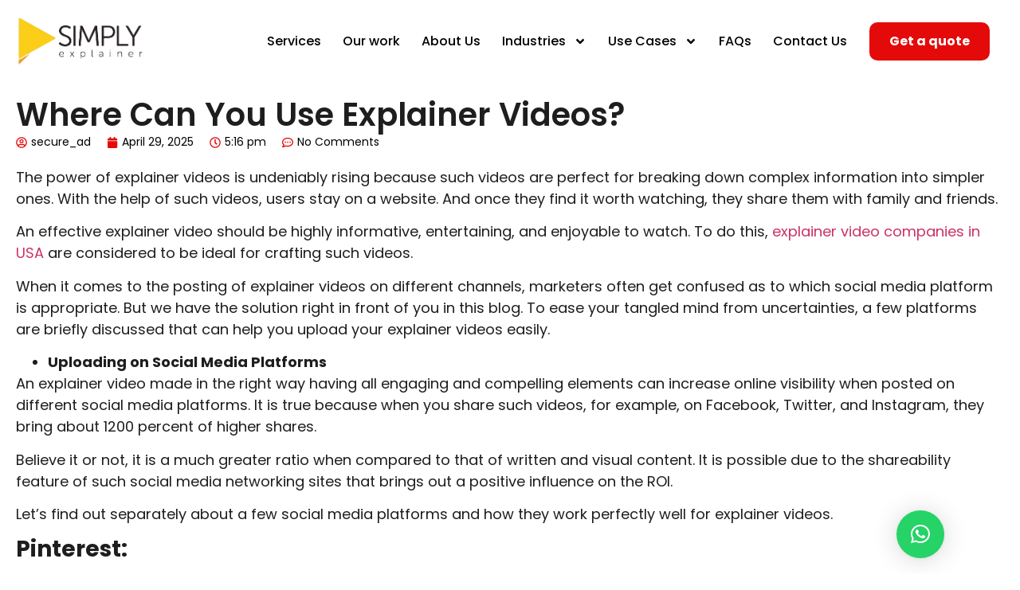

--- FILE ---
content_type: text/html; charset=UTF-8
request_url: https://simplyexplainer.com/where-can-you-use-explainer-videos/
body_size: 20934
content:
<!doctype html>
<html lang="en-US">
<head>
	<meta charset="UTF-8">
	<meta name="viewport" content="width=device-width, initial-scale=1">
	<link rel="profile" href="https://gmpg.org/xfn/11">
	<title>Where Can You Use Explainer Videos? &#8211; SimplyExplainer — Your #1 Explainer Video Partner in the USA</title>
<meta name='robots' content='max-image-preview:large' />

<!-- Google Tag Manager for WordPress by gtm4wp.com -->
<script data-cfasync="false" data-pagespeed-no-defer>
	var gtm4wp_datalayer_name = "dataLayer";
	var dataLayer = dataLayer || [];
</script>
<!-- End Google Tag Manager for WordPress by gtm4wp.com --><link rel="alternate" type="application/rss+xml" title="SimplyExplainer — Your #1 Explainer Video Partner in the USA &raquo; Feed" href="https://simplyexplainer.com/feed/" />
<link rel="alternate" type="application/rss+xml" title="SimplyExplainer — Your #1 Explainer Video Partner in the USA &raquo; Comments Feed" href="https://simplyexplainer.com/comments/feed/" />
<link rel="alternate" type="application/rss+xml" title="SimplyExplainer — Your #1 Explainer Video Partner in the USA &raquo; Where Can You Use Explainer Videos? Comments Feed" href="https://simplyexplainer.com/where-can-you-use-explainer-videos/feed/" />
<link rel="alternate" title="oEmbed (JSON)" type="application/json+oembed" href="https://simplyexplainer.com/wp-json/oembed/1.0/embed?url=https%3A%2F%2Fsimplyexplainer.com%2Fwhere-can-you-use-explainer-videos%2F" />
<link rel="alternate" title="oEmbed (XML)" type="text/xml+oembed" href="https://simplyexplainer.com/wp-json/oembed/1.0/embed?url=https%3A%2F%2Fsimplyexplainer.com%2Fwhere-can-you-use-explainer-videos%2F&#038;format=xml" />
<style id='wp-img-auto-sizes-contain-inline-css'>
img:is([sizes=auto i],[sizes^="auto," i]){contain-intrinsic-size:3000px 1500px}
/*# sourceURL=wp-img-auto-sizes-contain-inline-css */
</style>

<style id='wp-emoji-styles-inline-css'>

	img.wp-smiley, img.emoji {
		display: inline !important;
		border: none !important;
		box-shadow: none !important;
		height: 1em !important;
		width: 1em !important;
		margin: 0 0.07em !important;
		vertical-align: -0.1em !important;
		background: none !important;
		padding: 0 !important;
	}
/*# sourceURL=wp-emoji-styles-inline-css */
</style>
<link rel='stylesheet' id='wp-block-library-css' href='https://simplyexplainer.com/wp-includes/css/dist/block-library/style.min.css?ver=6.9' media='all' />
<style id='global-styles-inline-css'>
:root{--wp--preset--aspect-ratio--square: 1;--wp--preset--aspect-ratio--4-3: 4/3;--wp--preset--aspect-ratio--3-4: 3/4;--wp--preset--aspect-ratio--3-2: 3/2;--wp--preset--aspect-ratio--2-3: 2/3;--wp--preset--aspect-ratio--16-9: 16/9;--wp--preset--aspect-ratio--9-16: 9/16;--wp--preset--color--black: #000000;--wp--preset--color--cyan-bluish-gray: #abb8c3;--wp--preset--color--white: #ffffff;--wp--preset--color--pale-pink: #f78da7;--wp--preset--color--vivid-red: #cf2e2e;--wp--preset--color--luminous-vivid-orange: #ff6900;--wp--preset--color--luminous-vivid-amber: #fcb900;--wp--preset--color--light-green-cyan: #7bdcb5;--wp--preset--color--vivid-green-cyan: #00d084;--wp--preset--color--pale-cyan-blue: #8ed1fc;--wp--preset--color--vivid-cyan-blue: #0693e3;--wp--preset--color--vivid-purple: #9b51e0;--wp--preset--gradient--vivid-cyan-blue-to-vivid-purple: linear-gradient(135deg,rgb(6,147,227) 0%,rgb(155,81,224) 100%);--wp--preset--gradient--light-green-cyan-to-vivid-green-cyan: linear-gradient(135deg,rgb(122,220,180) 0%,rgb(0,208,130) 100%);--wp--preset--gradient--luminous-vivid-amber-to-luminous-vivid-orange: linear-gradient(135deg,rgb(252,185,0) 0%,rgb(255,105,0) 100%);--wp--preset--gradient--luminous-vivid-orange-to-vivid-red: linear-gradient(135deg,rgb(255,105,0) 0%,rgb(207,46,46) 100%);--wp--preset--gradient--very-light-gray-to-cyan-bluish-gray: linear-gradient(135deg,rgb(238,238,238) 0%,rgb(169,184,195) 100%);--wp--preset--gradient--cool-to-warm-spectrum: linear-gradient(135deg,rgb(74,234,220) 0%,rgb(151,120,209) 20%,rgb(207,42,186) 40%,rgb(238,44,130) 60%,rgb(251,105,98) 80%,rgb(254,248,76) 100%);--wp--preset--gradient--blush-light-purple: linear-gradient(135deg,rgb(255,206,236) 0%,rgb(152,150,240) 100%);--wp--preset--gradient--blush-bordeaux: linear-gradient(135deg,rgb(254,205,165) 0%,rgb(254,45,45) 50%,rgb(107,0,62) 100%);--wp--preset--gradient--luminous-dusk: linear-gradient(135deg,rgb(255,203,112) 0%,rgb(199,81,192) 50%,rgb(65,88,208) 100%);--wp--preset--gradient--pale-ocean: linear-gradient(135deg,rgb(255,245,203) 0%,rgb(182,227,212) 50%,rgb(51,167,181) 100%);--wp--preset--gradient--electric-grass: linear-gradient(135deg,rgb(202,248,128) 0%,rgb(113,206,126) 100%);--wp--preset--gradient--midnight: linear-gradient(135deg,rgb(2,3,129) 0%,rgb(40,116,252) 100%);--wp--preset--font-size--small: 13px;--wp--preset--font-size--medium: 20px;--wp--preset--font-size--large: 36px;--wp--preset--font-size--x-large: 42px;--wp--preset--spacing--20: 0.44rem;--wp--preset--spacing--30: 0.67rem;--wp--preset--spacing--40: 1rem;--wp--preset--spacing--50: 1.5rem;--wp--preset--spacing--60: 2.25rem;--wp--preset--spacing--70: 3.38rem;--wp--preset--spacing--80: 5.06rem;--wp--preset--shadow--natural: 6px 6px 9px rgba(0, 0, 0, 0.2);--wp--preset--shadow--deep: 12px 12px 50px rgba(0, 0, 0, 0.4);--wp--preset--shadow--sharp: 6px 6px 0px rgba(0, 0, 0, 0.2);--wp--preset--shadow--outlined: 6px 6px 0px -3px rgb(255, 255, 255), 6px 6px rgb(0, 0, 0);--wp--preset--shadow--crisp: 6px 6px 0px rgb(0, 0, 0);}:root { --wp--style--global--content-size: 800px;--wp--style--global--wide-size: 1200px; }:where(body) { margin: 0; }.wp-site-blocks > .alignleft { float: left; margin-right: 2em; }.wp-site-blocks > .alignright { float: right; margin-left: 2em; }.wp-site-blocks > .aligncenter { justify-content: center; margin-left: auto; margin-right: auto; }:where(.wp-site-blocks) > * { margin-block-start: 24px; margin-block-end: 0; }:where(.wp-site-blocks) > :first-child { margin-block-start: 0; }:where(.wp-site-blocks) > :last-child { margin-block-end: 0; }:root { --wp--style--block-gap: 24px; }:root :where(.is-layout-flow) > :first-child{margin-block-start: 0;}:root :where(.is-layout-flow) > :last-child{margin-block-end: 0;}:root :where(.is-layout-flow) > *{margin-block-start: 24px;margin-block-end: 0;}:root :where(.is-layout-constrained) > :first-child{margin-block-start: 0;}:root :where(.is-layout-constrained) > :last-child{margin-block-end: 0;}:root :where(.is-layout-constrained) > *{margin-block-start: 24px;margin-block-end: 0;}:root :where(.is-layout-flex){gap: 24px;}:root :where(.is-layout-grid){gap: 24px;}.is-layout-flow > .alignleft{float: left;margin-inline-start: 0;margin-inline-end: 2em;}.is-layout-flow > .alignright{float: right;margin-inline-start: 2em;margin-inline-end: 0;}.is-layout-flow > .aligncenter{margin-left: auto !important;margin-right: auto !important;}.is-layout-constrained > .alignleft{float: left;margin-inline-start: 0;margin-inline-end: 2em;}.is-layout-constrained > .alignright{float: right;margin-inline-start: 2em;margin-inline-end: 0;}.is-layout-constrained > .aligncenter{margin-left: auto !important;margin-right: auto !important;}.is-layout-constrained > :where(:not(.alignleft):not(.alignright):not(.alignfull)){max-width: var(--wp--style--global--content-size);margin-left: auto !important;margin-right: auto !important;}.is-layout-constrained > .alignwide{max-width: var(--wp--style--global--wide-size);}body .is-layout-flex{display: flex;}.is-layout-flex{flex-wrap: wrap;align-items: center;}.is-layout-flex > :is(*, div){margin: 0;}body .is-layout-grid{display: grid;}.is-layout-grid > :is(*, div){margin: 0;}body{padding-top: 0px;padding-right: 0px;padding-bottom: 0px;padding-left: 0px;}a:where(:not(.wp-element-button)){text-decoration: underline;}:root :where(.wp-element-button, .wp-block-button__link){background-color: #32373c;border-width: 0;color: #fff;font-family: inherit;font-size: inherit;font-style: inherit;font-weight: inherit;letter-spacing: inherit;line-height: inherit;padding-top: calc(0.667em + 2px);padding-right: calc(1.333em + 2px);padding-bottom: calc(0.667em + 2px);padding-left: calc(1.333em + 2px);text-decoration: none;text-transform: inherit;}.has-black-color{color: var(--wp--preset--color--black) !important;}.has-cyan-bluish-gray-color{color: var(--wp--preset--color--cyan-bluish-gray) !important;}.has-white-color{color: var(--wp--preset--color--white) !important;}.has-pale-pink-color{color: var(--wp--preset--color--pale-pink) !important;}.has-vivid-red-color{color: var(--wp--preset--color--vivid-red) !important;}.has-luminous-vivid-orange-color{color: var(--wp--preset--color--luminous-vivid-orange) !important;}.has-luminous-vivid-amber-color{color: var(--wp--preset--color--luminous-vivid-amber) !important;}.has-light-green-cyan-color{color: var(--wp--preset--color--light-green-cyan) !important;}.has-vivid-green-cyan-color{color: var(--wp--preset--color--vivid-green-cyan) !important;}.has-pale-cyan-blue-color{color: var(--wp--preset--color--pale-cyan-blue) !important;}.has-vivid-cyan-blue-color{color: var(--wp--preset--color--vivid-cyan-blue) !important;}.has-vivid-purple-color{color: var(--wp--preset--color--vivid-purple) !important;}.has-black-background-color{background-color: var(--wp--preset--color--black) !important;}.has-cyan-bluish-gray-background-color{background-color: var(--wp--preset--color--cyan-bluish-gray) !important;}.has-white-background-color{background-color: var(--wp--preset--color--white) !important;}.has-pale-pink-background-color{background-color: var(--wp--preset--color--pale-pink) !important;}.has-vivid-red-background-color{background-color: var(--wp--preset--color--vivid-red) !important;}.has-luminous-vivid-orange-background-color{background-color: var(--wp--preset--color--luminous-vivid-orange) !important;}.has-luminous-vivid-amber-background-color{background-color: var(--wp--preset--color--luminous-vivid-amber) !important;}.has-light-green-cyan-background-color{background-color: var(--wp--preset--color--light-green-cyan) !important;}.has-vivid-green-cyan-background-color{background-color: var(--wp--preset--color--vivid-green-cyan) !important;}.has-pale-cyan-blue-background-color{background-color: var(--wp--preset--color--pale-cyan-blue) !important;}.has-vivid-cyan-blue-background-color{background-color: var(--wp--preset--color--vivid-cyan-blue) !important;}.has-vivid-purple-background-color{background-color: var(--wp--preset--color--vivid-purple) !important;}.has-black-border-color{border-color: var(--wp--preset--color--black) !important;}.has-cyan-bluish-gray-border-color{border-color: var(--wp--preset--color--cyan-bluish-gray) !important;}.has-white-border-color{border-color: var(--wp--preset--color--white) !important;}.has-pale-pink-border-color{border-color: var(--wp--preset--color--pale-pink) !important;}.has-vivid-red-border-color{border-color: var(--wp--preset--color--vivid-red) !important;}.has-luminous-vivid-orange-border-color{border-color: var(--wp--preset--color--luminous-vivid-orange) !important;}.has-luminous-vivid-amber-border-color{border-color: var(--wp--preset--color--luminous-vivid-amber) !important;}.has-light-green-cyan-border-color{border-color: var(--wp--preset--color--light-green-cyan) !important;}.has-vivid-green-cyan-border-color{border-color: var(--wp--preset--color--vivid-green-cyan) !important;}.has-pale-cyan-blue-border-color{border-color: var(--wp--preset--color--pale-cyan-blue) !important;}.has-vivid-cyan-blue-border-color{border-color: var(--wp--preset--color--vivid-cyan-blue) !important;}.has-vivid-purple-border-color{border-color: var(--wp--preset--color--vivid-purple) !important;}.has-vivid-cyan-blue-to-vivid-purple-gradient-background{background: var(--wp--preset--gradient--vivid-cyan-blue-to-vivid-purple) !important;}.has-light-green-cyan-to-vivid-green-cyan-gradient-background{background: var(--wp--preset--gradient--light-green-cyan-to-vivid-green-cyan) !important;}.has-luminous-vivid-amber-to-luminous-vivid-orange-gradient-background{background: var(--wp--preset--gradient--luminous-vivid-amber-to-luminous-vivid-orange) !important;}.has-luminous-vivid-orange-to-vivid-red-gradient-background{background: var(--wp--preset--gradient--luminous-vivid-orange-to-vivid-red) !important;}.has-very-light-gray-to-cyan-bluish-gray-gradient-background{background: var(--wp--preset--gradient--very-light-gray-to-cyan-bluish-gray) !important;}.has-cool-to-warm-spectrum-gradient-background{background: var(--wp--preset--gradient--cool-to-warm-spectrum) !important;}.has-blush-light-purple-gradient-background{background: var(--wp--preset--gradient--blush-light-purple) !important;}.has-blush-bordeaux-gradient-background{background: var(--wp--preset--gradient--blush-bordeaux) !important;}.has-luminous-dusk-gradient-background{background: var(--wp--preset--gradient--luminous-dusk) !important;}.has-pale-ocean-gradient-background{background: var(--wp--preset--gradient--pale-ocean) !important;}.has-electric-grass-gradient-background{background: var(--wp--preset--gradient--electric-grass) !important;}.has-midnight-gradient-background{background: var(--wp--preset--gradient--midnight) !important;}.has-small-font-size{font-size: var(--wp--preset--font-size--small) !important;}.has-medium-font-size{font-size: var(--wp--preset--font-size--medium) !important;}.has-large-font-size{font-size: var(--wp--preset--font-size--large) !important;}.has-x-large-font-size{font-size: var(--wp--preset--font-size--x-large) !important;}
:root :where(.wp-block-pullquote){font-size: 1.5em;line-height: 1.6;}
/*# sourceURL=global-styles-inline-css */
</style>
<link rel='stylesheet' id='wp-live-chat-support-css' href='https://simplyexplainer.com/wp-content/plugins/wp-live-chat-support/public/css/wplc-plugin-public.css?ver=10.0.17' media='all' />
<link rel='stylesheet' id='hello-elementor-css' href='https://simplyexplainer.com/wp-content/themes/hello-elementor/assets/css/reset.css?ver=3.4.5' media='all' />
<link rel='stylesheet' id='hello-elementor-theme-style-css' href='https://simplyexplainer.com/wp-content/themes/hello-elementor/assets/css/theme.css?ver=3.4.5' media='all' />
<link rel='stylesheet' id='hello-elementor-header-footer-css' href='https://simplyexplainer.com/wp-content/themes/hello-elementor/assets/css/header-footer.css?ver=3.4.5' media='all' />
<link rel='stylesheet' id='elementor-frontend-css' href='https://simplyexplainer.com/wp-content/plugins/elementor/assets/css/frontend.min.css?ver=3.34.1' media='all' />
<link rel='stylesheet' id='elementor-post-7-css' href='https://simplyexplainer.com/wp-content/uploads/elementor/css/post-7.css?ver=1768844807' media='all' />
<link rel='stylesheet' id='widget-image-css' href='https://simplyexplainer.com/wp-content/plugins/elementor/assets/css/widget-image.min.css?ver=3.34.1' media='all' />
<link rel='stylesheet' id='widget-nav-menu-css' href='https://simplyexplainer.com/wp-content/plugins/pro-elements/assets/css/widget-nav-menu.min.css?ver=3.34.0' media='all' />
<link rel='stylesheet' id='widget-icon-list-css' href='https://simplyexplainer.com/wp-content/plugins/elementor/assets/css/widget-icon-list.min.css?ver=3.34.1' media='all' />
<link rel='stylesheet' id='widget-social-icons-css' href='https://simplyexplainer.com/wp-content/plugins/elementor/assets/css/widget-social-icons.min.css?ver=3.34.1' media='all' />
<link rel='stylesheet' id='e-apple-webkit-css' href='https://simplyexplainer.com/wp-content/plugins/elementor/assets/css/conditionals/apple-webkit.min.css?ver=3.34.1' media='all' />
<link rel='stylesheet' id='widget-heading-css' href='https://simplyexplainer.com/wp-content/plugins/elementor/assets/css/widget-heading.min.css?ver=3.34.1' media='all' />
<link rel='stylesheet' id='widget-post-info-css' href='https://simplyexplainer.com/wp-content/plugins/pro-elements/assets/css/widget-post-info.min.css?ver=3.34.0' media='all' />
<link rel='stylesheet' id='elementor-post-32-css' href='https://simplyexplainer.com/wp-content/uploads/elementor/css/post-32.css?ver=1768844807' media='all' />
<link rel='stylesheet' id='elementor-post-59-css' href='https://simplyexplainer.com/wp-content/uploads/elementor/css/post-59.css?ver=1768844807' media='all' />
<link rel='stylesheet' id='elementor-post-1743-css' href='https://simplyexplainer.com/wp-content/uploads/elementor/css/post-1743.css?ver=1768844866' media='all' />
<link rel='stylesheet' id='elementor-gf-roboto-css' href='https://fonts.googleapis.com/css?family=Roboto:100,100italic,200,200italic,300,300italic,400,400italic,500,500italic,600,600italic,700,700italic,800,800italic,900,900italic&#038;display=swap' media='all' />
<link rel='stylesheet' id='elementor-gf-robotoslab-css' href='https://fonts.googleapis.com/css?family=Roboto+Slab:100,100italic,200,200italic,300,300italic,400,400italic,500,500italic,600,600italic,700,700italic,800,800italic,900,900italic&#038;display=swap' media='all' />
<link rel='stylesheet' id='elementor-gf-poppins-css' href='https://fonts.googleapis.com/css?family=Poppins:100,100italic,200,200italic,300,300italic,400,400italic,500,500italic,600,600italic,700,700italic,800,800italic,900,900italic&#038;display=swap' media='all' />
<link rel='stylesheet' id='elementor-gf-onest-css' href='https://fonts.googleapis.com/css?family=Onest:100,100italic,200,200italic,300,300italic,400,400italic,500,500italic,600,600italic,700,700italic,800,800italic,900,900italic&#038;display=swap' media='all' />
<script src="https://simplyexplainer.com/wp-includes/js/jquery/jquery.min.js?ver=3.7.1" id="jquery-core-js"></script>
<script src="https://simplyexplainer.com/wp-includes/js/jquery/jquery-migrate.min.js?ver=3.4.1" id="jquery-migrate-js"></script>
<link rel="https://api.w.org/" href="https://simplyexplainer.com/wp-json/" /><link rel="alternate" title="JSON" type="application/json" href="https://simplyexplainer.com/wp-json/wp/v2/posts/2746" /><link rel="EditURI" type="application/rsd+xml" title="RSD" href="https://simplyexplainer.com/xmlrpc.php?rsd" />
<meta name="generator" content="WordPress 6.9" />
<link rel="canonical" href="https://simplyexplainer.com/where-can-you-use-explainer-videos/" />
<link rel='shortlink' href='https://simplyexplainer.com/?p=2746' />

<!-- Google Tag Manager for WordPress by gtm4wp.com -->
<!-- GTM Container placement set to footer -->
<script data-cfasync="false" data-pagespeed-no-defer>
</script>
<!-- End Google Tag Manager for WordPress by gtm4wp.com --><meta name="generator" content="Elementor 3.34.1; features: e_font_icon_svg, additional_custom_breakpoints; settings: css_print_method-external, google_font-enabled, font_display-swap">
			<style>
				.e-con.e-parent:nth-of-type(n+4):not(.e-lazyloaded):not(.e-no-lazyload),
				.e-con.e-parent:nth-of-type(n+4):not(.e-lazyloaded):not(.e-no-lazyload) * {
					background-image: none !important;
				}
				@media screen and (max-height: 1024px) {
					.e-con.e-parent:nth-of-type(n+3):not(.e-lazyloaded):not(.e-no-lazyload),
					.e-con.e-parent:nth-of-type(n+3):not(.e-lazyloaded):not(.e-no-lazyload) * {
						background-image: none !important;
					}
				}
				@media screen and (max-height: 640px) {
					.e-con.e-parent:nth-of-type(n+2):not(.e-lazyloaded):not(.e-no-lazyload),
					.e-con.e-parent:nth-of-type(n+2):not(.e-lazyloaded):not(.e-no-lazyload) * {
						background-image: none !important;
					}
				}
			</style>
			<link rel="icon" href="https://simplyexplainer.com/wp-content/uploads/2025/12/logo-png-removebg-preview-1.png" sizes="32x32" />
<link rel="icon" href="https://simplyexplainer.com/wp-content/uploads/2025/12/logo-png-removebg-preview-1.png" sizes="192x192" />
<link rel="apple-touch-icon" href="https://simplyexplainer.com/wp-content/uploads/2025/12/logo-png-removebg-preview-1.png" />
<meta name="msapplication-TileImage" content="https://simplyexplainer.com/wp-content/uploads/2025/12/logo-png-removebg-preview-1.png" />
		<style id="wp-custom-css">
			a.qlwapp__button.qlwapp__button--bubble {
    margin-right: 95px !important;
	  margin-bottom:19px;
}

.folio_box .uc_content_box_area:hover .uc_details {
    background: #FDCF19 !important;
}

.folio_box a.uc_btn {
    font-family: 'Poppins';
    font-size: 16px;
}

.folio_box .uc_content_box_area:hover .uc_title {
    color: #E40A0A !important;
}

.testi_pic .uc_quote_info {
    display: flex !important;
    flex-direction: row !important;
    flex-wrap: wrap !important;
    justify-content: center !important;
    gap: 8px;
}

.testi_pic .uc_author {
    margin-top: -75px !important;
}

.call_popup a {
    background: #E40A0A;
    display: flex;
    justify-content: center;
    align-items: center;
    border-radius: 100px;
    padding: 14px;
    font-family: 'Poppins';
    font-size: 20px;
    font-weight: 700;
    color: white;
}

.call_popup a:hover {
    background: #1E1E1E;
    display: flex;
    justify-content: center;
    align-items: center;
    border-radius: 100px;
    padding: 14px;
    font-family: 'Poppins';
    font-size: 20px;
    font-weight: 700;
    color: #FDCF19;
}

.li_color span {
    color: white;
    font-size: 18px;
}

.ban_head span {
    color: #E40A0A;
}

.play_icon .elementor-custom-embed-play:hover {
    animation: pulse-border 0.8s cubic-bezier(.22, .61, .36, 1) infinite;
}

@keyframes pulse-border { 0% { transform: translateX(-50%) translateY(-50%) translateZ(0) scale(1); opacity: 1; } 100% { transform: translateX(-50%) translateY(-50%) translateZ(0) scale(1.5); opacity: 0; } }
		</style>
		</head>
<body class="wp-singular post-template-default single single-post postid-2746 single-format-standard wp-custom-logo wp-embed-responsive wp-theme-hello-elementor hello-elementor-default elementor-default elementor-kit-7 elementor-page-1743">


<a class="skip-link screen-reader-text" href="#content">Skip to content</a>

		<header data-elementor-type="header" data-elementor-id="32" class="elementor elementor-32 elementor-location-header" data-elementor-post-type="elementor_library">
			<div class="elementor-element elementor-element-4cb7318 e-flex e-con-boxed e-con e-parent" data-id="4cb7318" data-element_type="container" data-settings="{&quot;position&quot;:&quot;absolute&quot;}">
					<div class="e-con-inner">
		<div class="elementor-element elementor-element-e6c8e8a e-con-full e-flex e-con e-child" data-id="e6c8e8a" data-element_type="container">
				<div class="elementor-element elementor-element-cd8da6c elementor-widget elementor-widget-theme-site-logo elementor-widget-image" data-id="cd8da6c" data-element_type="widget" data-widget_type="theme-site-logo.default">
											<a href="https://simplyexplainer.com">
			<img fetchpriority="high" width="377" height="147" src="https://simplyexplainer.com/wp-content/uploads/2025/11/logo-png-removebg-preview.png" class="attachment-full size-full wp-image-63" alt="" />				</a>
											</div>
				</div>
		<div class="elementor-element elementor-element-4bc346c e-con-full e-flex e-con e-child" data-id="4bc346c" data-element_type="container">
				<div class="elementor-element elementor-element-f6e632e elementor-nav-menu__align-start elementor-nav-menu--stretch elementor-nav-menu--dropdown-tablet elementor-nav-menu__text-align-aside elementor-nav-menu--toggle elementor-nav-menu--burger elementor-widget elementor-widget-nav-menu" data-id="f6e632e" data-element_type="widget" data-settings="{&quot;submenu_icon&quot;:{&quot;value&quot;:&quot;&lt;svg aria-hidden=\&quot;true\&quot; class=\&quot;e-font-icon-svg e-fas-angle-down\&quot; viewBox=\&quot;0 0 320 512\&quot; xmlns=\&quot;http:\/\/www.w3.org\/2000\/svg\&quot;&gt;&lt;path d=\&quot;M143 352.3L7 216.3c-9.4-9.4-9.4-24.6 0-33.9l22.6-22.6c9.4-9.4 24.6-9.4 33.9 0l96.4 96.4 96.4-96.4c9.4-9.4 24.6-9.4 33.9 0l22.6 22.6c9.4 9.4 9.4 24.6 0 33.9l-136 136c-9.2 9.4-24.4 9.4-33.8 0z\&quot;&gt;&lt;\/path&gt;&lt;\/svg&gt;&quot;,&quot;library&quot;:&quot;fa-solid&quot;},&quot;full_width&quot;:&quot;stretch&quot;,&quot;layout&quot;:&quot;horizontal&quot;,&quot;toggle&quot;:&quot;burger&quot;}" data-widget_type="nav-menu.default">
								<nav aria-label="Menu" class="elementor-nav-menu--main elementor-nav-menu__container elementor-nav-menu--layout-horizontal e--pointer-underline e--animation-fade">
				<ul id="menu-1-f6e632e" class="elementor-nav-menu"><li class="menu-item menu-item-type-post_type menu-item-object-page menu-item-57"><a href="https://simplyexplainer.com/services/" class="elementor-item">Services</a></li>
<li class="menu-item menu-item-type-post_type menu-item-object-page menu-item-58"><a href="https://simplyexplainer.com/our-work/" class="elementor-item">Our work</a></li>
<li class="menu-item menu-item-type-post_type menu-item-object-page menu-item-55"><a href="https://simplyexplainer.com/about-us/" class="elementor-item">About Us</a></li>
<li class="menu-item menu-item-type-post_type menu-item-object-page menu-item-has-children menu-item-1893"><a href="https://simplyexplainer.com/industries/" class="elementor-item">Industries</a>
<ul class="sub-menu elementor-nav-menu--dropdown">
	<li class="menu-item menu-item-type-post_type menu-item-object-page menu-item-1894"><a href="https://simplyexplainer.com/car-rental/" class="elementor-sub-item">Car Rental</a></li>
	<li class="menu-item menu-item-type-post_type menu-item-object-page menu-item-1895"><a href="https://simplyexplainer.com/education/" class="elementor-sub-item">Education</a></li>
	<li class="menu-item menu-item-type-post_type menu-item-object-page menu-item-1896"><a href="https://simplyexplainer.com/financial-services/" class="elementor-sub-item">Financial Services</a></li>
	<li class="menu-item menu-item-type-post_type menu-item-object-page menu-item-1898"><a href="https://simplyexplainer.com/healthcare/" class="elementor-sub-item">Healthcare</a></li>
	<li class="menu-item menu-item-type-post_type menu-item-object-page menu-item-1897"><a href="https://simplyexplainer.com/food-industry/" class="elementor-sub-item">Food Industry</a></li>
	<li class="menu-item menu-item-type-post_type menu-item-object-page menu-item-1899"><a href="https://simplyexplainer.com/insurance-industry/" class="elementor-sub-item">Insurance Industry</a></li>
	<li class="menu-item menu-item-type-post_type menu-item-object-page menu-item-1900"><a href="https://simplyexplainer.com/real-state/" class="elementor-sub-item">Real State</a></li>
	<li class="menu-item menu-item-type-post_type menu-item-object-page menu-item-1901"><a href="https://simplyexplainer.com/transportation-industry/" class="elementor-sub-item">Transportation Industry</a></li>
</ul>
</li>
<li class="menu-item menu-item-type-post_type menu-item-object-page menu-item-has-children menu-item-1902"><a href="https://simplyexplainer.com/use-cases/" class="elementor-item">Use Cases</a>
<ul class="sub-menu elementor-nav-menu--dropdown">
	<li class="menu-item menu-item-type-post_type menu-item-object-page menu-item-1903"><a href="https://simplyexplainer.com/app-demo-videos/" class="elementor-sub-item">App Demo Videos</a></li>
	<li class="menu-item menu-item-type-post_type menu-item-object-page menu-item-1904"><a href="https://simplyexplainer.com/explainer-videos/" class="elementor-sub-item">Explainer Videos</a></li>
	<li class="menu-item menu-item-type-post_type menu-item-object-page menu-item-1905"><a href="https://simplyexplainer.com/social-media-video/" class="elementor-sub-item">Social Media Video</a></li>
	<li class="menu-item menu-item-type-post_type menu-item-object-page menu-item-1906"><a href="https://simplyexplainer.com/testimonial-videos/" class="elementor-sub-item">Testimonial Videos</a></li>
	<li class="menu-item menu-item-type-post_type menu-item-object-page menu-item-1907"><a href="https://simplyexplainer.com/video-ads/" class="elementor-sub-item">Video Ads</a></li>
	<li class="menu-item menu-item-type-post_type menu-item-object-page menu-item-1908"><a href="https://simplyexplainer.com/onboarding-videos/" class="elementor-sub-item">Onboarding Videos</a></li>
	<li class="menu-item menu-item-type-post_type menu-item-object-page menu-item-1909"><a href="https://simplyexplainer.com/product-demo-videos/" class="elementor-sub-item">Product Demo Videos</a></li>
	<li class="menu-item menu-item-type-post_type menu-item-object-page menu-item-1910"><a href="https://simplyexplainer.com/sales-videos/" class="elementor-sub-item">Sales Videos</a></li>
</ul>
</li>
<li class="menu-item menu-item-type-post_type menu-item-object-page menu-item-460"><a href="https://simplyexplainer.com/faqs/" class="elementor-item">FAQs</a></li>
<li class="menu-item menu-item-type-post_type menu-item-object-page menu-item-56"><a href="https://simplyexplainer.com/contact-us/" class="elementor-item">Contact Us</a></li>
</ul>			</nav>
					<div class="elementor-menu-toggle" role="button" tabindex="0" aria-label="Menu Toggle" aria-expanded="false">
			<svg aria-hidden="true" role="presentation" class="elementor-menu-toggle__icon--open e-font-icon-svg e-eicon-menu-bar" viewBox="0 0 1000 1000" xmlns="http://www.w3.org/2000/svg"><path d="M104 333H896C929 333 958 304 958 271S929 208 896 208H104C71 208 42 237 42 271S71 333 104 333ZM104 583H896C929 583 958 554 958 521S929 458 896 458H104C71 458 42 487 42 521S71 583 104 583ZM104 833H896C929 833 958 804 958 771S929 708 896 708H104C71 708 42 737 42 771S71 833 104 833Z"></path></svg><svg aria-hidden="true" role="presentation" class="elementor-menu-toggle__icon--close e-font-icon-svg e-eicon-close" viewBox="0 0 1000 1000" xmlns="http://www.w3.org/2000/svg"><path d="M742 167L500 408 258 167C246 154 233 150 217 150 196 150 179 158 167 167 154 179 150 196 150 212 150 229 154 242 171 254L408 500 167 742C138 771 138 800 167 829 196 858 225 858 254 829L496 587 738 829C750 842 767 846 783 846 800 846 817 842 829 829 842 817 846 804 846 783 846 767 842 750 829 737L588 500 833 258C863 229 863 200 833 171 804 137 775 137 742 167Z"></path></svg>		</div>
					<nav class="elementor-nav-menu--dropdown elementor-nav-menu__container" aria-hidden="true">
				<ul id="menu-2-f6e632e" class="elementor-nav-menu"><li class="menu-item menu-item-type-post_type menu-item-object-page menu-item-57"><a href="https://simplyexplainer.com/services/" class="elementor-item" tabindex="-1">Services</a></li>
<li class="menu-item menu-item-type-post_type menu-item-object-page menu-item-58"><a href="https://simplyexplainer.com/our-work/" class="elementor-item" tabindex="-1">Our work</a></li>
<li class="menu-item menu-item-type-post_type menu-item-object-page menu-item-55"><a href="https://simplyexplainer.com/about-us/" class="elementor-item" tabindex="-1">About Us</a></li>
<li class="menu-item menu-item-type-post_type menu-item-object-page menu-item-has-children menu-item-1893"><a href="https://simplyexplainer.com/industries/" class="elementor-item" tabindex="-1">Industries</a>
<ul class="sub-menu elementor-nav-menu--dropdown">
	<li class="menu-item menu-item-type-post_type menu-item-object-page menu-item-1894"><a href="https://simplyexplainer.com/car-rental/" class="elementor-sub-item" tabindex="-1">Car Rental</a></li>
	<li class="menu-item menu-item-type-post_type menu-item-object-page menu-item-1895"><a href="https://simplyexplainer.com/education/" class="elementor-sub-item" tabindex="-1">Education</a></li>
	<li class="menu-item menu-item-type-post_type menu-item-object-page menu-item-1896"><a href="https://simplyexplainer.com/financial-services/" class="elementor-sub-item" tabindex="-1">Financial Services</a></li>
	<li class="menu-item menu-item-type-post_type menu-item-object-page menu-item-1898"><a href="https://simplyexplainer.com/healthcare/" class="elementor-sub-item" tabindex="-1">Healthcare</a></li>
	<li class="menu-item menu-item-type-post_type menu-item-object-page menu-item-1897"><a href="https://simplyexplainer.com/food-industry/" class="elementor-sub-item" tabindex="-1">Food Industry</a></li>
	<li class="menu-item menu-item-type-post_type menu-item-object-page menu-item-1899"><a href="https://simplyexplainer.com/insurance-industry/" class="elementor-sub-item" tabindex="-1">Insurance Industry</a></li>
	<li class="menu-item menu-item-type-post_type menu-item-object-page menu-item-1900"><a href="https://simplyexplainer.com/real-state/" class="elementor-sub-item" tabindex="-1">Real State</a></li>
	<li class="menu-item menu-item-type-post_type menu-item-object-page menu-item-1901"><a href="https://simplyexplainer.com/transportation-industry/" class="elementor-sub-item" tabindex="-1">Transportation Industry</a></li>
</ul>
</li>
<li class="menu-item menu-item-type-post_type menu-item-object-page menu-item-has-children menu-item-1902"><a href="https://simplyexplainer.com/use-cases/" class="elementor-item" tabindex="-1">Use Cases</a>
<ul class="sub-menu elementor-nav-menu--dropdown">
	<li class="menu-item menu-item-type-post_type menu-item-object-page menu-item-1903"><a href="https://simplyexplainer.com/app-demo-videos/" class="elementor-sub-item" tabindex="-1">App Demo Videos</a></li>
	<li class="menu-item menu-item-type-post_type menu-item-object-page menu-item-1904"><a href="https://simplyexplainer.com/explainer-videos/" class="elementor-sub-item" tabindex="-1">Explainer Videos</a></li>
	<li class="menu-item menu-item-type-post_type menu-item-object-page menu-item-1905"><a href="https://simplyexplainer.com/social-media-video/" class="elementor-sub-item" tabindex="-1">Social Media Video</a></li>
	<li class="menu-item menu-item-type-post_type menu-item-object-page menu-item-1906"><a href="https://simplyexplainer.com/testimonial-videos/" class="elementor-sub-item" tabindex="-1">Testimonial Videos</a></li>
	<li class="menu-item menu-item-type-post_type menu-item-object-page menu-item-1907"><a href="https://simplyexplainer.com/video-ads/" class="elementor-sub-item" tabindex="-1">Video Ads</a></li>
	<li class="menu-item menu-item-type-post_type menu-item-object-page menu-item-1908"><a href="https://simplyexplainer.com/onboarding-videos/" class="elementor-sub-item" tabindex="-1">Onboarding Videos</a></li>
	<li class="menu-item menu-item-type-post_type menu-item-object-page menu-item-1909"><a href="https://simplyexplainer.com/product-demo-videos/" class="elementor-sub-item" tabindex="-1">Product Demo Videos</a></li>
	<li class="menu-item menu-item-type-post_type menu-item-object-page menu-item-1910"><a href="https://simplyexplainer.com/sales-videos/" class="elementor-sub-item" tabindex="-1">Sales Videos</a></li>
</ul>
</li>
<li class="menu-item menu-item-type-post_type menu-item-object-page menu-item-460"><a href="https://simplyexplainer.com/faqs/" class="elementor-item" tabindex="-1">FAQs</a></li>
<li class="menu-item menu-item-type-post_type menu-item-object-page menu-item-56"><a href="https://simplyexplainer.com/contact-us/" class="elementor-item" tabindex="-1">Contact Us</a></li>
</ul>			</nav>
						</div>
				</div>
		<div class="elementor-element elementor-element-4c1083e e-con-full elementor-hidden-mobile e-flex e-con e-child" data-id="4c1083e" data-element_type="container">
				<div class="elementor-element elementor-element-83f99e7 elementor-widget elementor-widget-button" data-id="83f99e7" data-element_type="widget" data-widget_type="button.default">
										<a class="elementor-button elementor-button-link elementor-size-sm" href="#elementor-action%3Aaction%3Dpopup%3Aopen%26settings%3DeyJpZCI6IjQ4NyIsInRvZ2dsZSI6ZmFsc2V9">
						<span class="elementor-button-content-wrapper">
									<span class="elementor-button-text">Get a quote</span>
					</span>
					</a>
								</div>
				</div>
					</div>
				</div>
				</header>
				<div data-elementor-type="single-post" data-elementor-id="1743" class="elementor elementor-1743 elementor-location-single post-2746 post type-post status-publish format-standard has-post-thumbnail hentry category-explainer-videos" data-elementor-post-type="elementor_library">
			<div class="elementor-element elementor-element-bb314fe e-flex e-con-boxed e-con e-parent" data-id="bb314fe" data-element_type="container">
					<div class="e-con-inner">
		<div class="elementor-element elementor-element-4733e68 e-con-full e-flex e-con e-child" data-id="4733e68" data-element_type="container">
				<div class="elementor-element elementor-element-e78cbaf elementor-widget elementor-widget-theme-post-title elementor-page-title elementor-widget-heading" data-id="e78cbaf" data-element_type="widget" data-widget_type="theme-post-title.default">
					<h1 class="elementor-heading-title elementor-size-default">Where Can You Use Explainer Videos?</h1>				</div>
				<div class="elementor-element elementor-element-fdefc3d elementor-widget elementor-widget-post-info" data-id="fdefc3d" data-element_type="widget" data-widget_type="post-info.default">
							<ul class="elementor-inline-items elementor-icon-list-items elementor-post-info">
								<li class="elementor-icon-list-item elementor-repeater-item-4d9f451 elementor-inline-item" itemprop="author">
						<a href="https://simplyexplainer.com/author/secure_ad/">
											<span class="elementor-icon-list-icon">
								<svg aria-hidden="true" class="e-font-icon-svg e-far-user-circle" viewBox="0 0 496 512" xmlns="http://www.w3.org/2000/svg"><path d="M248 104c-53 0-96 43-96 96s43 96 96 96 96-43 96-96-43-96-96-96zm0 144c-26.5 0-48-21.5-48-48s21.5-48 48-48 48 21.5 48 48-21.5 48-48 48zm0-240C111 8 0 119 0 256s111 248 248 248 248-111 248-248S385 8 248 8zm0 448c-49.7 0-95.1-18.3-130.1-48.4 14.9-23 40.4-38.6 69.6-39.5 20.8 6.4 40.6 9.6 60.5 9.6s39.7-3.1 60.5-9.6c29.2 1 54.7 16.5 69.6 39.5-35 30.1-80.4 48.4-130.1 48.4zm162.7-84.1c-24.4-31.4-62.1-51.9-105.1-51.9-10.2 0-26 9.6-57.6 9.6-31.5 0-47.4-9.6-57.6-9.6-42.9 0-80.6 20.5-105.1 51.9C61.9 339.2 48 299.2 48 256c0-110.3 89.7-200 200-200s200 89.7 200 200c0 43.2-13.9 83.2-37.3 115.9z"></path></svg>							</span>
									<span class="elementor-icon-list-text elementor-post-info__item elementor-post-info__item--type-author">
										secure_ad					</span>
									</a>
				</li>
				<li class="elementor-icon-list-item elementor-repeater-item-ad2cfc3 elementor-inline-item" itemprop="datePublished">
						<a href="https://simplyexplainer.com/2025/04/29/">
											<span class="elementor-icon-list-icon">
								<svg aria-hidden="true" class="e-font-icon-svg e-fas-calendar" viewBox="0 0 448 512" xmlns="http://www.w3.org/2000/svg"><path d="M12 192h424c6.6 0 12 5.4 12 12v260c0 26.5-21.5 48-48 48H48c-26.5 0-48-21.5-48-48V204c0-6.6 5.4-12 12-12zm436-44v-36c0-26.5-21.5-48-48-48h-48V12c0-6.6-5.4-12-12-12h-40c-6.6 0-12 5.4-12 12v52H160V12c0-6.6-5.4-12-12-12h-40c-6.6 0-12 5.4-12 12v52H48C21.5 64 0 85.5 0 112v36c0 6.6 5.4 12 12 12h424c6.6 0 12-5.4 12-12z"></path></svg>							</span>
									<span class="elementor-icon-list-text elementor-post-info__item elementor-post-info__item--type-date">
										<time>April 29, 2025</time>					</span>
									</a>
				</li>
				<li class="elementor-icon-list-item elementor-repeater-item-44c4b74 elementor-inline-item">
										<span class="elementor-icon-list-icon">
								<svg aria-hidden="true" class="e-font-icon-svg e-far-clock" viewBox="0 0 512 512" xmlns="http://www.w3.org/2000/svg"><path d="M256 8C119 8 8 119 8 256s111 248 248 248 248-111 248-248S393 8 256 8zm0 448c-110.5 0-200-89.5-200-200S145.5 56 256 56s200 89.5 200 200-89.5 200-200 200zm61.8-104.4l-84.9-61.7c-3.1-2.3-4.9-5.9-4.9-9.7V116c0-6.6 5.4-12 12-12h32c6.6 0 12 5.4 12 12v141.7l66.8 48.6c5.4 3.9 6.5 11.4 2.6 16.8L334.6 349c-3.9 5.3-11.4 6.5-16.8 2.6z"></path></svg>							</span>
									<span class="elementor-icon-list-text elementor-post-info__item elementor-post-info__item--type-time">
										<time>5:16 pm</time>					</span>
								</li>
				<li class="elementor-icon-list-item elementor-repeater-item-df16106 elementor-inline-item" itemprop="commentCount">
						<a href="https://simplyexplainer.com/where-can-you-use-explainer-videos/#respond">
											<span class="elementor-icon-list-icon">
								<svg aria-hidden="true" class="e-font-icon-svg e-far-comment-dots" viewBox="0 0 512 512" xmlns="http://www.w3.org/2000/svg"><path d="M144 208c-17.7 0-32 14.3-32 32s14.3 32 32 32 32-14.3 32-32-14.3-32-32-32zm112 0c-17.7 0-32 14.3-32 32s14.3 32 32 32 32-14.3 32-32-14.3-32-32-32zm112 0c-17.7 0-32 14.3-32 32s14.3 32 32 32 32-14.3 32-32-14.3-32-32-32zM256 32C114.6 32 0 125.1 0 240c0 47.6 19.9 91.2 52.9 126.3C38 405.7 7 439.1 6.5 439.5c-6.6 7-8.4 17.2-4.6 26S14.4 480 24 480c61.5 0 110-25.7 139.1-46.3C192 442.8 223.2 448 256 448c141.4 0 256-93.1 256-208S397.4 32 256 32zm0 368c-26.7 0-53.1-4.1-78.4-12.1l-22.7-7.2-19.5 13.8c-14.3 10.1-33.9 21.4-57.5 29 7.3-12.1 14.4-25.7 19.9-40.2l10.6-28.1-20.6-21.8C69.7 314.1 48 282.2 48 240c0-88.2 93.3-160 208-160s208 71.8 208 160-93.3 160-208 160z"></path></svg>							</span>
									<span class="elementor-icon-list-text elementor-post-info__item elementor-post-info__item--type-comments">
										No Comments					</span>
									</a>
				</li>
				</ul>
						</div>
				</div>
		<div class="elementor-element elementor-element-5dc8bec e-con-full e-flex e-con e-child" data-id="5dc8bec" data-element_type="container">
				<div class="elementor-element elementor-element-08ade8f elementor-widget elementor-widget-theme-post-content" data-id="08ade8f" data-element_type="widget" data-widget_type="theme-post-content.default">
					
<p>The power of explainer videos is undeniably rising because such videos are perfect for breaking down complex information into simpler ones. With the help of such videos, users stay on a website. And once they find it worth watching, they share them with family and friends.&nbsp;</p>



<p>An effective explainer video should be highly informative, entertaining, and enjoyable to watch. To do this, <a href="https://simplyexplainer.com/our-expertise/">explainer video companies in USA</a>&nbsp;are considered to be ideal for crafting such videos.&nbsp;</p>



<p>When it comes to the posting of explainer videos on different channels, marketers often get confused as to which social media platform is appropriate. But we have the solution right in front of you in this blog. To ease your tangled mind from uncertainties, a few platforms are briefly discussed that can help you upload your explainer videos easily.&nbsp;</p>



<ul class="wp-block-list">
<li><strong>Uploading on Social Media Platforms </strong></li>
</ul>



<p>An explainer video made in the right way having all engaging and compelling elements can increase online visibility when posted on different social media platforms. It is true because when you share such videos, for example, on Facebook, Twitter, and Instagram, they bring about 1200 percent of higher shares.&nbsp;</p>



<p>Believe it or not, it is a much greater ratio when compared to that of written and visual content. It is possible due to the shareability feature of such social media networking sites that brings out a positive influence on the ROI.&nbsp;</p>



<p>Let’s find out separately about a few social media platforms and how they work perfectly well for explainer videos.&nbsp;</p>



<h3 class="wp-block-heading"><strong>Pinterest:&nbsp;</strong></h3>



<p>This platform allows marketers to upload 90 seconds explainer videos. Pins of videos covered with interesting pictures help to capture the audience’s attention. You can also post videos in bulk when logging into Pinterest’s business account. So, don’t forget to post your explainer videos on such a beneficial social medium.&nbsp;</p>



<h3 class="wp-block-heading"><strong>Quora:&nbsp;</strong></h3>



<p>Using Quora for posting explainer videos is one of the best ideas since it quickly helps your business to develop and grow. Recently, Alexa.com found that 35 percent of Americans use this platform which gives marketers a great opportunity to showcase the features of their products and yield better sales.&nbsp;</p>



<h3 class="wp-block-heading"><strong>Facebook:&nbsp;</strong></h3>



<p>Sharing explainer videos on Facebook increase audiences’ engagement the most. You can share your explainer videos as many times as you want and to a larger audience. If you manage to customize videos as per the users, most of them will be interested in purchasing your products or services.</p>



<figure class="wp-block-image size-full"><img decoding="async" src="https://simplyexplainer.com/wp-content/uploads/2025/04/Lets-draw-your-animation.jpg" alt="" class="wp-image-2708"/></figure>



<ul class="wp-block-list">
<li><strong>Email Marketing Campaigns </strong></li>
</ul>



<p>Email marketing is expanding at the fastest pace and that’s why brands use explainer videos in emails to enhance their online presence. 61 percent of customers think that when brands contact them through email, they feel good about it. So, this is the best marketing method that you can ever use to attract the mass majority.&nbsp;</p>



<h3 class="wp-block-heading"><strong><em>Pro-Tip:&nbsp;</em></strong></h3>



<p>Embed the link of your explainer videos directly to the email. You can also add an eye-catchy optimized thumbnail or a photo about the subject of your video. And let people decide what they want to do next!&nbsp;</p>



<ul class="wp-block-list">
<li><strong>Landing Pages of Websites </strong></li>
</ul>



<p>Uploading explainer videos on the landing and home pages of your company’s website is incredibly essential. Because people prefer spending 88 percent of their time watching videos posted on websites. No matter what type of explainer video it is, whether 2D, 3D, motion graphics, and live-action, it improves the ROI of your brand. Instead of writing huge paragraphs on your company’s web page, an explainer video within seconds can tell your story from the start to the end.&nbsp;</p>



<h3 class="wp-block-heading"><strong><em>Pro-Tip:&nbsp;</em></strong></h3>



<p>Try to create an emotional bond with the audience by incorporating compelling animated characters that resolve audience problems with the help of your products/services.&nbsp;</p>



<ul class="wp-block-list">
<li><strong>Incorporate Video Links in Blog Posts</strong></li>
</ul>



<p>Content is, undeniably, the king of all businesses. You may be using a blogging strategy to educate and engage your visitors. There is no doubt that blogs contribute significantly to the growth of website traffic and brand exposure.</p>



<p>Integrating explainer videos into your blogging campaign will not only strengthen your writing content but will also encourage you to respond to the questions that your website visitors may have. Always keep in mind that the more challenges/questions you answer for visitors, the easier it will be to pique their interest and drive traffic.</p>



<h3 class="wp-block-heading"><strong><em>Pro-Tip:&nbsp;</em></strong></h3>



<p>When making explainer videos, make sure that both the content and the video are having the same goal of enticing the audience. It will add value to your material, hence increasing brand awareness.</p>



<ul class="wp-block-list">
<li><strong>Using Explainer Videos at the Corporate Events </strong></li>
</ul>



<p>Last but not the least, one strategy for increasing traffic is to show good and relevant explainer videos at your business events. It will attract potential clients looking for a compatible solution, while also encouraging others toward using the same product/service to raise brand awareness and productivity.</p>



<p>For inspiration, you can watch the Dollar Shave Club explainer video which is well-structured and compelling at the same time. Understand the language, tone, and mood of the video, and try to incorporate similar tactics in your explainer videos.&nbsp;</p>



<h3 class="wp-block-heading"><strong><em>Pro-Tip:&nbsp;</em></strong></h3>



<p>Always remember to include captions and subtitles when creating explainer videos for corporate events. It will make it easier for viewers to comprehend your video.</p>



<h2 class="wp-block-heading"><strong>Final Thoughts – Explainer Videos Impress Your Audience on Social Media Sites!</strong></h2>



<p>Explainer videos are, undoubtedly, one of the most effective ways to market your company and interact with your target audience. So, whenever you make a video, remember to assess your marketing plan before heading forward. Understand your target audience thoroughly and then upload explainer videos on different social media channels.&nbsp;</p>



<p>So,&nbsp;</p>



<p>If you are new to explainer videos production and concerned about the progress of your company, then don’t worry! Contact <a href="https://simplyexplainer.com/#home">Simply Explainers</a> for all sorts of explainer video designs that fit your pocket perfectly. Give them a call today at (480) 660-2586 to cater to your business needs innovatively.&nbsp;</p>
				</div>
				</div>
					</div>
				</div>
				</div>
				<footer data-elementor-type="footer" data-elementor-id="59" class="elementor elementor-59 elementor-location-footer" data-elementor-post-type="elementor_library">
			<div class="elementor-element elementor-element-ca453e5 e-flex e-con-boxed e-con e-parent" data-id="ca453e5" data-element_type="container" data-settings="{&quot;background_background&quot;:&quot;classic&quot;}">
					<div class="e-con-inner">
		<div class="elementor-element elementor-element-248df1e e-con-full e-flex e-con e-child" data-id="248df1e" data-element_type="container">
		<div class="elementor-element elementor-element-5d80003 e-con-full e-flex e-con e-child" data-id="5d80003" data-element_type="container">
				<div class="elementor-element elementor-element-095c1d0 elementor-widget elementor-widget-image" data-id="095c1d0" data-element_type="widget" data-widget_type="image.default">
																<a href="https://simplyexplainer.com">
							<img width="174" height="68" src="https://simplyexplainer.com/wp-content/uploads/2025/11/logo-white.png" class="attachment-full size-full wp-image-1045" alt="" />								</a>
															</div>
				<div class="elementor-element elementor-element-5cfe05a li_color elementor-list-item-link-full_width elementor-widget elementor-widget-icon-list" data-id="5cfe05a" data-element_type="widget" data-widget_type="icon-list.default">
							<ul class="elementor-icon-list-items">
							<li class="elementor-icon-list-item">
											<a href="/cdn-cgi/l/email-protection#aad9cbc6cfd9ead9c3c7dac6d3cfd2dac6cbc3c4cfd884c9c5c7">

											<span class="elementor-icon-list-text"><span>Email :</span> <span class="__cf_email__" data-cfemail="d9aab8b5bcaa99aab0b4a9b5a0bca1a9b5b8b0b7bcabf7bab6b4">[email&#160;protected]</span></span>
											</a>
									</li>
								<li class="elementor-icon-list-item">
											<a href="tel:(480)%20660%202586">

											<span class="elementor-icon-list-text"><span>Call :</span> +1 (480) 660 2586</span>
											</a>
									</li>
						</ul>
						</div>
				<div class="elementor-element elementor-element-3ff0e6a e-grid-align-left elementor-shape-rounded elementor-grid-0 elementor-widget elementor-widget-social-icons" data-id="3ff0e6a" data-element_type="widget" data-widget_type="social-icons.default">
							<div class="elementor-social-icons-wrapper elementor-grid" role="list">
							<span class="elementor-grid-item" role="listitem">
					<a class="elementor-icon elementor-social-icon elementor-social-icon-facebook-f elementor-repeater-item-b02e690" href="https://www.facebook.com/profile.php?id=61553902917526" target="_blank">
						<span class="elementor-screen-only">Facebook-f</span>
						<svg aria-hidden="true" class="e-font-icon-svg e-fab-facebook-f" viewBox="0 0 320 512" xmlns="http://www.w3.org/2000/svg"><path d="M279.14 288l14.22-92.66h-88.91v-60.13c0-25.35 12.42-50.06 52.24-50.06h40.42V6.26S260.43 0 225.36 0c-73.22 0-121.08 44.38-121.08 124.72v70.62H22.89V288h81.39v224h100.17V288z"></path></svg>					</a>
				</span>
							<span class="elementor-grid-item" role="listitem">
					<a class="elementor-icon elementor-social-icon elementor-social-icon-twitter elementor-repeater-item-0ba7910" href="https://twitter.com/SimplyExplainer" target="_blank">
						<span class="elementor-screen-only">Twitter</span>
						<svg aria-hidden="true" class="e-font-icon-svg e-fab-twitter" viewBox="0 0 512 512" xmlns="http://www.w3.org/2000/svg"><path d="M459.37 151.716c.325 4.548.325 9.097.325 13.645 0 138.72-105.583 298.558-298.558 298.558-59.452 0-114.68-17.219-161.137-47.106 8.447.974 16.568 1.299 25.34 1.299 49.055 0 94.213-16.568 130.274-44.832-46.132-.975-84.792-31.188-98.112-72.772 6.498.974 12.995 1.624 19.818 1.624 9.421 0 18.843-1.3 27.614-3.573-48.081-9.747-84.143-51.98-84.143-102.985v-1.299c13.969 7.797 30.214 12.67 47.431 13.319-28.264-18.843-46.781-51.005-46.781-87.391 0-19.492 5.197-37.36 14.294-52.954 51.655 63.675 129.3 105.258 216.365 109.807-1.624-7.797-2.599-15.918-2.599-24.04 0-57.828 46.782-104.934 104.934-104.934 30.213 0 57.502 12.67 76.67 33.137 23.715-4.548 46.456-13.32 66.599-25.34-7.798 24.366-24.366 44.833-46.132 57.827 21.117-2.273 41.584-8.122 60.426-16.243-14.292 20.791-32.161 39.308-52.628 54.253z"></path></svg>					</a>
				</span>
							<span class="elementor-grid-item" role="listitem">
					<a class="elementor-icon elementor-social-icon elementor-social-icon-linkedin-in elementor-repeater-item-ee39c1a" href="https://www.linkedin.com/company/simplyexplainer/" target="_blank">
						<span class="elementor-screen-only">Linkedin-in</span>
						<svg aria-hidden="true" class="e-font-icon-svg e-fab-linkedin-in" viewBox="0 0 448 512" xmlns="http://www.w3.org/2000/svg"><path d="M100.28 448H7.4V148.9h92.88zM53.79 108.1C24.09 108.1 0 83.5 0 53.8a53.79 53.79 0 0 1 107.58 0c0 29.7-24.1 54.3-53.79 54.3zM447.9 448h-92.68V302.4c0-34.7-.7-79.2-48.29-79.2-48.29 0-55.69 37.7-55.69 76.7V448h-92.78V148.9h89.08v40.8h1.3c12.4-23.5 42.69-48.3 87.88-48.3 94 0 111.28 61.9 111.28 142.3V448z"></path></svg>					</a>
				</span>
							<span class="elementor-grid-item" role="listitem">
					<a class="elementor-icon elementor-social-icon elementor-social-icon-youtube elementor-repeater-item-b02785a" href="https://www.youtube.com/channel/UCOIJ0lNeQl5p1QOvwImD70g" target="_blank">
						<span class="elementor-screen-only">Youtube</span>
						<svg aria-hidden="true" class="e-font-icon-svg e-fab-youtube" viewBox="0 0 576 512" xmlns="http://www.w3.org/2000/svg"><path d="M549.655 124.083c-6.281-23.65-24.787-42.276-48.284-48.597C458.781 64 288 64 288 64S117.22 64 74.629 75.486c-23.497 6.322-42.003 24.947-48.284 48.597-11.412 42.867-11.412 132.305-11.412 132.305s0 89.438 11.412 132.305c6.281 23.65 24.787 41.5 48.284 47.821C117.22 448 288 448 288 448s170.78 0 213.371-11.486c23.497-6.321 42.003-24.171 48.284-47.821 11.412-42.867 11.412-132.305 11.412-132.305s0-89.438-11.412-132.305zm-317.51 213.508V175.185l142.739 81.205-142.739 81.201z"></path></svg>					</a>
				</span>
							<span class="elementor-grid-item" role="listitem">
					<a class="elementor-icon elementor-social-icon elementor-social-icon-instagram elementor-repeater-item-77bf197" href="https://www.instagram.com/simplyexplainerofficial/" target="_blank">
						<span class="elementor-screen-only">Instagram</span>
						<svg aria-hidden="true" class="e-font-icon-svg e-fab-instagram" viewBox="0 0 448 512" xmlns="http://www.w3.org/2000/svg"><path d="M224.1 141c-63.6 0-114.9 51.3-114.9 114.9s51.3 114.9 114.9 114.9S339 319.5 339 255.9 287.7 141 224.1 141zm0 189.6c-41.1 0-74.7-33.5-74.7-74.7s33.5-74.7 74.7-74.7 74.7 33.5 74.7 74.7-33.6 74.7-74.7 74.7zm146.4-194.3c0 14.9-12 26.8-26.8 26.8-14.9 0-26.8-12-26.8-26.8s12-26.8 26.8-26.8 26.8 12 26.8 26.8zm76.1 27.2c-1.7-35.9-9.9-67.7-36.2-93.9-26.2-26.2-58-34.4-93.9-36.2-37-2.1-147.9-2.1-184.9 0-35.8 1.7-67.6 9.9-93.9 36.1s-34.4 58-36.2 93.9c-2.1 37-2.1 147.9 0 184.9 1.7 35.9 9.9 67.7 36.2 93.9s58 34.4 93.9 36.2c37 2.1 147.9 2.1 184.9 0 35.9-1.7 67.7-9.9 93.9-36.2 26.2-26.2 34.4-58 36.2-93.9 2.1-37 2.1-147.8 0-184.8zM398.8 388c-7.8 19.6-22.9 34.7-42.6 42.6-29.5 11.7-99.5 9-132.1 9s-102.7 2.6-132.1-9c-19.6-7.8-34.7-22.9-42.6-42.6-11.7-29.5-9-99.5-9-132.1s-2.6-102.7 9-132.1c7.8-19.6 22.9-34.7 42.6-42.6 29.5-11.7 99.5-9 132.1-9s102.7-2.6 132.1 9c19.6 7.8 34.7 22.9 42.6 42.6 11.7 29.5 9 99.5 9 132.1s2.7 102.7-9 132.1z"></path></svg>					</a>
				</span>
					</div>
						</div>
				</div>
		<div class="elementor-element elementor-element-68071c9 e-con-full e-flex e-con e-child" data-id="68071c9" data-element_type="container">
				<div class="elementor-element elementor-element-0706cbb elementor-widget elementor-widget-heading" data-id="0706cbb" data-element_type="widget" data-widget_type="heading.default">
					<h2 class="elementor-heading-title elementor-size-default">Quick Links</h2>				</div>
				<div class="elementor-element elementor-element-a960d16 elementor-icon-list--layout-traditional elementor-list-item-link-full_width elementor-widget elementor-widget-icon-list" data-id="a960d16" data-element_type="widget" data-widget_type="icon-list.default">
							<ul class="elementor-icon-list-items">
							<li class="elementor-icon-list-item">
											<a href="https://simplyexplainer.com/about-us/">

												<span class="elementor-icon-list-icon">
							<svg aria-hidden="true" class="e-font-icon-svg e-fas-circle" viewBox="0 0 512 512" xmlns="http://www.w3.org/2000/svg"><path d="M256 8C119 8 8 119 8 256s111 248 248 248 248-111 248-248S393 8 256 8z"></path></svg>						</span>
										<span class="elementor-icon-list-text">About Us</span>
											</a>
									</li>
								<li class="elementor-icon-list-item">
											<a href="https://simplyexplainer.com/services/">

												<span class="elementor-icon-list-icon">
							<svg aria-hidden="true" class="e-font-icon-svg e-fas-circle" viewBox="0 0 512 512" xmlns="http://www.w3.org/2000/svg"><path d="M256 8C119 8 8 119 8 256s111 248 248 248 248-111 248-248S393 8 256 8z"></path></svg>						</span>
										<span class="elementor-icon-list-text">Services</span>
											</a>
									</li>
								<li class="elementor-icon-list-item">
											<a href="https://simplyexplainer.com/our-work/">

												<span class="elementor-icon-list-icon">
							<svg aria-hidden="true" class="e-font-icon-svg e-fas-circle" viewBox="0 0 512 512" xmlns="http://www.w3.org/2000/svg"><path d="M256 8C119 8 8 119 8 256s111 248 248 248 248-111 248-248S393 8 256 8z"></path></svg>						</span>
										<span class="elementor-icon-list-text">Our Work</span>
											</a>
									</li>
								<li class="elementor-icon-list-item">
											<a href="https://simplyexplainer.com/faqs/">

												<span class="elementor-icon-list-icon">
							<svg aria-hidden="true" class="e-font-icon-svg e-fas-circle" viewBox="0 0 512 512" xmlns="http://www.w3.org/2000/svg"><path d="M256 8C119 8 8 119 8 256s111 248 248 248 248-111 248-248S393 8 256 8z"></path></svg>						</span>
										<span class="elementor-icon-list-text">FAQ's</span>
											</a>
									</li>
								<li class="elementor-icon-list-item">
											<a href="https://simplyexplainer.com/contact-us/">

												<span class="elementor-icon-list-icon">
							<svg aria-hidden="true" class="e-font-icon-svg e-fas-circle" viewBox="0 0 512 512" xmlns="http://www.w3.org/2000/svg"><path d="M256 8C119 8 8 119 8 256s111 248 248 248 248-111 248-248S393 8 256 8z"></path></svg>						</span>
										<span class="elementor-icon-list-text">Contact Us</span>
											</a>
									</li>
								<li class="elementor-icon-list-item">
											<a href="https://simplyexplainer.com/blog/">

												<span class="elementor-icon-list-icon">
							<svg aria-hidden="true" class="e-font-icon-svg e-fas-circle" viewBox="0 0 512 512" xmlns="http://www.w3.org/2000/svg"><path d="M256 8C119 8 8 119 8 256s111 248 248 248 248-111 248-248S393 8 256 8z"></path></svg>						</span>
										<span class="elementor-icon-list-text">Blog</span>
											</a>
									</li>
						</ul>
						</div>
				</div>
		<div class="elementor-element elementor-element-fbf9294 e-con-full e-flex e-con e-child" data-id="fbf9294" data-element_type="container">
				<div class="elementor-element elementor-element-fd52cdd elementor-widget elementor-widget-heading" data-id="fd52cdd" data-element_type="widget" data-widget_type="heading.default">
					<h2 class="elementor-heading-title elementor-size-default">Industries</h2>				</div>
				<div class="elementor-element elementor-element-63d070e elementor-icon-list--layout-traditional elementor-list-item-link-full_width elementor-widget elementor-widget-icon-list" data-id="63d070e" data-element_type="widget" data-widget_type="icon-list.default">
							<ul class="elementor-icon-list-items">
							<li class="elementor-icon-list-item">
											<a href="https://simplyexplainer.com/education/">

												<span class="elementor-icon-list-icon">
							<svg aria-hidden="true" class="e-font-icon-svg e-fas-circle" viewBox="0 0 512 512" xmlns="http://www.w3.org/2000/svg"><path d="M256 8C119 8 8 119 8 256s111 248 248 248 248-111 248-248S393 8 256 8z"></path></svg>						</span>
										<span class="elementor-icon-list-text">Education</span>
											</a>
									</li>
								<li class="elementor-icon-list-item">
											<a href="https://simplyexplainer.com/financial-services/">

												<span class="elementor-icon-list-icon">
							<svg aria-hidden="true" class="e-font-icon-svg e-fas-circle" viewBox="0 0 512 512" xmlns="http://www.w3.org/2000/svg"><path d="M256 8C119 8 8 119 8 256s111 248 248 248 248-111 248-248S393 8 256 8z"></path></svg>						</span>
										<span class="elementor-icon-list-text">Financial Services</span>
											</a>
									</li>
								<li class="elementor-icon-list-item">
											<a href="https://simplyexplainer.com/healthcare/">

												<span class="elementor-icon-list-icon">
							<svg aria-hidden="true" class="e-font-icon-svg e-fas-circle" viewBox="0 0 512 512" xmlns="http://www.w3.org/2000/svg"><path d="M256 8C119 8 8 119 8 256s111 248 248 248 248-111 248-248S393 8 256 8z"></path></svg>						</span>
										<span class="elementor-icon-list-text">Healthcare</span>
											</a>
									</li>
								<li class="elementor-icon-list-item">
											<a href="https://simplyexplainer.com/infotech-software-functionality/">

												<span class="elementor-icon-list-icon">
							<svg aria-hidden="true" class="e-font-icon-svg e-fas-circle" viewBox="0 0 512 512" xmlns="http://www.w3.org/2000/svg"><path d="M256 8C119 8 8 119 8 256s111 248 248 248 248-111 248-248S393 8 256 8z"></path></svg>						</span>
										<span class="elementor-icon-list-text">InfoTech &amp; Software</span>
											</a>
									</li>
								<li class="elementor-icon-list-item">
											<a href="https://simplyexplainer.com/marketing-advertising/">

												<span class="elementor-icon-list-icon">
							<svg aria-hidden="true" class="e-font-icon-svg e-fas-circle" viewBox="0 0 512 512" xmlns="http://www.w3.org/2000/svg"><path d="M256 8C119 8 8 119 8 256s111 248 248 248 248-111 248-248S393 8 256 8z"></path></svg>						</span>
										<span class="elementor-icon-list-text">Marketing &amp; Advertising</span>
											</a>
									</li>
								<li class="elementor-icon-list-item">
											<a href="https://simplyexplainer.com/retail-industry/">

												<span class="elementor-icon-list-icon">
							<svg aria-hidden="true" class="e-font-icon-svg e-fas-circle" viewBox="0 0 512 512" xmlns="http://www.w3.org/2000/svg"><path d="M256 8C119 8 8 119 8 256s111 248 248 248 248-111 248-248S393 8 256 8z"></path></svg>						</span>
										<span class="elementor-icon-list-text">Retail</span>
											</a>
									</li>
								<li class="elementor-icon-list-item">
											<a href="https://simplyexplainer.com/industries/">

												<span class="elementor-icon-list-icon">
							<svg aria-hidden="true" class="e-font-icon-svg e-fas-circle" viewBox="0 0 512 512" xmlns="http://www.w3.org/2000/svg"><path d="M256 8C119 8 8 119 8 256s111 248 248 248 248-111 248-248S393 8 256 8z"></path></svg>						</span>
										<span class="elementor-icon-list-text">View More</span>
											</a>
									</li>
						</ul>
						</div>
				</div>
		<div class="elementor-element elementor-element-99a4cf5 e-con-full e-flex e-con e-child" data-id="99a4cf5" data-element_type="container">
				<div class="elementor-element elementor-element-fd05a10 elementor-widget elementor-widget-heading" data-id="fd05a10" data-element_type="widget" data-widget_type="heading.default">
					<h2 class="elementor-heading-title elementor-size-default">Use Cases
</h2>				</div>
				<div class="elementor-element elementor-element-9bcd4b0 elementor-icon-list--layout-traditional elementor-list-item-link-full_width elementor-widget elementor-widget-icon-list" data-id="9bcd4b0" data-element_type="widget" data-widget_type="icon-list.default">
							<ul class="elementor-icon-list-items">
							<li class="elementor-icon-list-item">
											<a href="https://simplyexplainer.com/app-demo-videos/">

												<span class="elementor-icon-list-icon">
							<svg aria-hidden="true" class="e-font-icon-svg e-fas-circle" viewBox="0 0 512 512" xmlns="http://www.w3.org/2000/svg"><path d="M256 8C119 8 8 119 8 256s111 248 248 248 248-111 248-248S393 8 256 8z"></path></svg>						</span>
										<span class="elementor-icon-list-text">App Demo Videos</span>
											</a>
									</li>
								<li class="elementor-icon-list-item">
											<a href="https://simplyexplainer.com/customer-service-videos/">

												<span class="elementor-icon-list-icon">
							<svg aria-hidden="true" class="e-font-icon-svg e-fas-circle" viewBox="0 0 512 512" xmlns="http://www.w3.org/2000/svg"><path d="M256 8C119 8 8 119 8 256s111 248 248 248 248-111 248-248S393 8 256 8z"></path></svg>						</span>
										<span class="elementor-icon-list-text">Customer Service Videos</span>
											</a>
									</li>
								<li class="elementor-icon-list-item">
											<a href="https://simplyexplainer.com/explainer-videos/">

												<span class="elementor-icon-list-icon">
							<svg aria-hidden="true" class="e-font-icon-svg e-fas-circle" viewBox="0 0 512 512" xmlns="http://www.w3.org/2000/svg"><path d="M256 8C119 8 8 119 8 256s111 248 248 248 248-111 248-248S393 8 256 8z"></path></svg>						</span>
										<span class="elementor-icon-list-text">Explainer Videos</span>
											</a>
									</li>
								<li class="elementor-icon-list-item">
											<a href="https://simplyexplainer.com/onboarding-videos/">

												<span class="elementor-icon-list-icon">
							<svg aria-hidden="true" class="e-font-icon-svg e-fas-circle" viewBox="0 0 512 512" xmlns="http://www.w3.org/2000/svg"><path d="M256 8C119 8 8 119 8 256s111 248 248 248 248-111 248-248S393 8 256 8z"></path></svg>						</span>
										<span class="elementor-icon-list-text">Onboarding Videos</span>
											</a>
									</li>
								<li class="elementor-icon-list-item">
											<a href="https://simplyexplainer.com/product-demo-videos/">

												<span class="elementor-icon-list-icon">
							<svg aria-hidden="true" class="e-font-icon-svg e-fas-circle" viewBox="0 0 512 512" xmlns="http://www.w3.org/2000/svg"><path d="M256 8C119 8 8 119 8 256s111 248 248 248 248-111 248-248S393 8 256 8z"></path></svg>						</span>
										<span class="elementor-icon-list-text">Product Demo Videos</span>
											</a>
									</li>
								<li class="elementor-icon-list-item">
											<a href="https://simplyexplainer.com/sales-videos/">

												<span class="elementor-icon-list-icon">
							<svg aria-hidden="true" class="e-font-icon-svg e-fas-circle" viewBox="0 0 512 512" xmlns="http://www.w3.org/2000/svg"><path d="M256 8C119 8 8 119 8 256s111 248 248 248 248-111 248-248S393 8 256 8z"></path></svg>						</span>
										<span class="elementor-icon-list-text">Sales Videos</span>
											</a>
									</li>
								<li class="elementor-icon-list-item">
											<a href="https://simplyexplainer.com/use-cases/">

												<span class="elementor-icon-list-icon">
							<svg aria-hidden="true" class="e-font-icon-svg e-fas-circle" viewBox="0 0 512 512" xmlns="http://www.w3.org/2000/svg"><path d="M256 8C119 8 8 119 8 256s111 248 248 248 248-111 248-248S393 8 256 8z"></path></svg>						</span>
										<span class="elementor-icon-list-text">View More</span>
											</a>
									</li>
						</ul>
						</div>
				</div>
				</div>
		<div class="elementor-element elementor-element-bdabac5 e-con-full e-flex e-con e-child" data-id="bdabac5" data-element_type="container">
				<div class="elementor-element elementor-element-a0e060a elementor-widget elementor-widget-text-editor" data-id="a0e060a" data-element_type="widget" data-widget_type="text-editor.default">
									Copyright © 2025 Simply Explainer All Rights Reserved Subsidiary of InfiniSYS LLC.								</div>
				<div class="elementor-element elementor-element-28e5aea elementor-icon-list--layout-inline elementor-list-item-link-full_width elementor-widget elementor-widget-icon-list" data-id="28e5aea" data-element_type="widget" data-widget_type="icon-list.default">
							<ul class="elementor-icon-list-items elementor-inline-items">
							<li class="elementor-icon-list-item elementor-inline-item">
											<a href="https://simplyexplainer.com/terms-conditions/">

											<span class="elementor-icon-list-text">Terms &amp; Condition</span>
											</a>
									</li>
								<li class="elementor-icon-list-item elementor-inline-item">
											<a href="https://simplyexplainer.com/privacy-policy/">

											<span class="elementor-icon-list-text">Privacy Policy</span>
											</a>
									</li>
						</ul>
						</div>
				</div>
					</div>
				</div>
				</footer>
		
<script data-cfasync="false" src="/cdn-cgi/scripts/5c5dd728/cloudflare-static/email-decode.min.js"></script><script type="speculationrules">
{"prefetch":[{"source":"document","where":{"and":[{"href_matches":"/*"},{"not":{"href_matches":["/wp-*.php","/wp-admin/*","/wp-content/uploads/*","/wp-content/*","/wp-content/plugins/*","/wp-content/themes/hello-elementor/*","/*\\?(.+)"]}},{"not":{"selector_matches":"a[rel~=\"nofollow\"]"}},{"not":{"selector_matches":".no-prefetch, .no-prefetch a"}}]},"eagerness":"conservative"}]}
</script>
<call-us-selector phonesystem-url="https://pbxvoip.3cx.us" party="LiveChat132335" enable-poweredby="false"></call-us-selector>
<!-- GTM Container placement set to footer -->
<!-- Google Tag Manager (noscript) -->		<div data-elementor-type="popup" data-elementor-id="487" class="elementor elementor-487 elementor-location-popup" data-elementor-settings="{&quot;entrance_animation&quot;:&quot;fadeIn&quot;,&quot;exit_animation&quot;:&quot;fadeIn&quot;,&quot;entrance_animation_duration&quot;:{&quot;unit&quot;:&quot;px&quot;,&quot;size&quot;:1.2,&quot;sizes&quot;:[]},&quot;a11y_navigation&quot;:&quot;yes&quot;,&quot;timing&quot;:[]}" data-elementor-post-type="elementor_library">
			<div class="elementor-element elementor-element-97514ee e-flex e-con-boxed e-con e-parent" data-id="97514ee" data-element_type="container" data-settings="{&quot;background_background&quot;:&quot;classic&quot;}">
					<div class="e-con-inner">
				<div class="elementor-element elementor-element-fef6388 elementor-widget__width-initial elementor-button-align-stretch elementor-widget elementor-widget-form" data-id="fef6388" data-element_type="widget" data-settings="{&quot;step_next_label&quot;:&quot;Next&quot;,&quot;step_previous_label&quot;:&quot;Previous&quot;,&quot;button_width&quot;:&quot;100&quot;,&quot;step_type&quot;:&quot;number_text&quot;,&quot;step_icon_shape&quot;:&quot;circle&quot;}" data-widget_type="form.default">
							<form class="elementor-form" method="post" name="New Form" aria-label="New Form">
			<input type="hidden" name="post_id" value="487"/>
			<input type="hidden" name="form_id" value="fef6388"/>
			<input type="hidden" name="referer_title" value="" />

							<input type="hidden" name="queried_id" value="24"/>
			
			<div class="elementor-form-fields-wrapper elementor-labels-above">
								<div class="elementor-field-type-text elementor-field-group elementor-column elementor-field-group-name elementor-col-50 elementor-field-required elementor-mark-required">
												<label for="form-field-name" class="elementor-field-label">
								Your Name							</label>
														<input size="1" type="text" name="form_fields[name]" id="form-field-name" class="elementor-field elementor-size-lg  elementor-field-textual" placeholder="Enter your name" required="required">
											</div>
								<div class="elementor-field-type-email elementor-field-group elementor-column elementor-field-group-field_d1aad9f elementor-col-50 elementor-field-required elementor-mark-required">
												<label for="form-field-field_d1aad9f" class="elementor-field-label">
								Email							</label>
														<input size="1" type="email" name="form_fields[field_d1aad9f]" id="form-field-field_d1aad9f" class="elementor-field elementor-size-lg  elementor-field-textual" placeholder="Enter your email" required="required">
											</div>
								<div class="elementor-field-type-select elementor-field-group elementor-column elementor-field-group-field_2c59086 elementor-col-50">
												<label for="form-field-field_2c59086" class="elementor-field-label">
								Project Type (Optional)							</label>
								<div class="elementor-field elementor-select-wrapper remove-before ">
			<div class="select-caret-down-wrapper">
				<svg aria-hidden="true" class="e-font-icon-svg e-eicon-caret-down" viewBox="0 0 571.4 571.4" xmlns="http://www.w3.org/2000/svg"><path d="M571 393Q571 407 561 418L311 668Q300 679 286 679T261 668L11 418Q0 407 0 393T11 368 36 357H536Q550 357 561 368T571 393Z"></path></svg>			</div>
			<select name="form_fields[field_2c59086]" id="form-field-field_2c59086" class="elementor-field-textual elementor-size-lg">
									<option value="Select project type">Select project type</option>
									<option value="Explainer videos">Explainer videos</option>
									<option value="Gaming">Gaming</option>
									<option value="Educational">Educational</option>
									<option value="Logo animation">Logo animation</option>
									<option value="Trailers">Trailers</option>
									<option value="Whiteboard">Whiteboard</option>
									<option value="Typography">Typography</option>
									<option value="Motion design">Motion design</option>
							</select>
		</div>
						</div>
								<div class="elementor-field-type-select elementor-field-group elementor-column elementor-field-group-field_cfe8a49 elementor-col-50">
												<label for="form-field-field_cfe8a49" class="elementor-field-label">
								Your budget (Optional)							</label>
								<div class="elementor-field elementor-select-wrapper remove-before ">
			<div class="select-caret-down-wrapper">
				<svg aria-hidden="true" class="e-font-icon-svg e-eicon-caret-down" viewBox="0 0 571.4 571.4" xmlns="http://www.w3.org/2000/svg"><path d="M571 393Q571 407 561 418L311 668Q300 679 286 679T261 668L11 418Q0 407 0 393T11 368 36 357H536Q550 357 561 368T571 393Z"></path></svg>			</div>
			<select name="form_fields[field_cfe8a49]" id="form-field-field_cfe8a49" class="elementor-field-textual elementor-size-lg">
									<option value="Select budget">Select budget</option>
									<option value="$1000">$1000</option>
									<option value="$1500">$1500</option>
									<option value="$2000">$2000</option>
									<option value="$3000">$3000</option>
									<option value="$4000">$4000</option>
									<option value="$5000">$5000</option>
							</select>
		</div>
						</div>
								<div class="elementor-field-type-text elementor-field-group elementor-column elementor-field-group-field_0b05750 elementor-col-50">
												<label for="form-field-field_0b05750" class="elementor-field-label">
								Project Name (Optional)							</label>
														<input size="1" type="text" name="form_fields[field_0b05750]" id="form-field-field_0b05750" class="elementor-field elementor-size-lg  elementor-field-textual" placeholder="Enter your project name">
											</div>
								<div class="elementor-field-type-number elementor-field-group elementor-column elementor-field-group-field_6da22f0 elementor-col-50 elementor-field-required elementor-mark-required">
												<label for="form-field-field_6da22f0" class="elementor-field-label">
								Phone							</label>
									<input type="number" name="form_fields[field_6da22f0]" id="form-field-field_6da22f0" class="elementor-field elementor-size-lg  elementor-field-textual" placeholder="Phone Number" required="required" min="" max="" >
						</div>
								<div class="elementor-field-type-textarea elementor-field-group elementor-column elementor-field-group-message elementor-col-100 elementor-field-required elementor-mark-required">
												<label for="form-field-message" class="elementor-field-label">
								Project Details							</label>
						<textarea class="elementor-field-textual elementor-field  elementor-size-lg" name="form_fields[message]" id="form-field-message" rows="6" placeholder="Tell us more about your project" required="required"></textarea>				</div>
								<div class="elementor-field-type-radio elementor-field-group elementor-column elementor-field-group-field_e93894f elementor-col-100 elementor-field-required elementor-mark-required">
					<div class="elementor-field-subgroup  "><span class="elementor-field-option"><input type="radio" value="By submitting this form, you agree to receive SMS and email updates from Explainer Express.&lt;a href=&quot;https://simplyexplainer.com/terms-conditions/&quot;&gt; read &amp; accepted terms &amp; conditions.*&lt;/a&gt; " id="form-field-field_e93894f-0" name="form_fields[field_e93894f]" required="required"> <label for="form-field-field_e93894f-0">By submitting this form, you agree to receive SMS and email updates from Explainer Express.<a href="https://simplyexplainer.com/terms-conditions/"> read & accepted terms & conditions.*</a> </label></span></div>				</div>
								<div class="elementor-field-type-recaptcha_v3 elementor-field-group elementor-column elementor-field-group-field_abcd50c elementor-col-100 recaptcha_v3-inline">
					<div class="elementor-field" id="form-field-field_abcd50c"><div class="elementor-g-recaptcha" data-sitekey="6LeTbiAsAAAAAH7H-7plzu-tFfMsPyrxkDx8hdYf" data-type="v3" data-action="Form" data-badge="inline" data-size="invisible"></div></div>				</div>
								<div class="elementor-field-group elementor-column elementor-field-type-submit elementor-col-100 e-form__buttons">
					<button class="elementor-button elementor-size-sm" type="submit">
						<span class="elementor-button-content-wrapper">
																						<span class="elementor-button-text">Submit</span>
													</span>
					</button>
				</div>
			</div>
		</form>
						</div>
					</div>
				</div>
				</div>
					<script>
				const lazyloadRunObserver = () => {
					const lazyloadBackgrounds = document.querySelectorAll( `.e-con.e-parent:not(.e-lazyloaded)` );
					const lazyloadBackgroundObserver = new IntersectionObserver( ( entries ) => {
						entries.forEach( ( entry ) => {
							if ( entry.isIntersecting ) {
								let lazyloadBackground = entry.target;
								if( lazyloadBackground ) {
									lazyloadBackground.classList.add( 'e-lazyloaded' );
								}
								lazyloadBackgroundObserver.unobserve( entry.target );
							}
						});
					}, { rootMargin: '200px 0px 200px 0px' } );
					lazyloadBackgrounds.forEach( ( lazyloadBackground ) => {
						lazyloadBackgroundObserver.observe( lazyloadBackground );
					} );
				};
				const events = [
					'DOMContentLoaded',
					'elementor/lazyload/observe',
				];
				events.forEach( ( event ) => {
					document.addEventListener( event, lazyloadRunObserver );
				} );
			</script>
					<div 
			class="qlwapp"
			style="--qlwapp-scheme-font-family:inherit;--qlwapp-scheme-font-size:14px;--qlwapp-scheme-icon-size:60px;--qlwapp-scheme-icon-font-size:24px;--qlwapp-scheme-box-max-height:400px;--qlwapp-scheme-box-message-word-break:break-all;--qlwapp-button-notification-bubble-animation:none;"
			data-contacts="[{&quot;id&quot;:0,&quot;bot_id&quot;:&quot;&quot;,&quot;order&quot;:1,&quot;active&quot;:1,&quot;chat&quot;:1,&quot;avatar&quot;:&quot;https:\/\/www.gravatar.com\/avatar\/00000000000000000000000000000000&quot;,&quot;type&quot;:&quot;phone&quot;,&quot;phone&quot;:&quot;14806602586&quot;,&quot;group&quot;:&quot;https:\/\/chat.whatsapp.com\/EQuPUtcPzEdIZVlT8JyyNw&quot;,&quot;firstname&quot;:&quot;John&quot;,&quot;lastname&quot;:&quot;Doe&quot;,&quot;label&quot;:&quot;Support&quot;,&quot;message&quot;:&quot;How Can We Help You?&quot;,&quot;timefrom&quot;:&quot;00:00&quot;,&quot;timeto&quot;:&quot;00:00&quot;,&quot;timezone&quot;:&quot;UTC+0&quot;,&quot;visibility&quot;:&quot;readonly&quot;,&quot;timedays&quot;:[],&quot;display&quot;:{&quot;entries&quot;:{&quot;post&quot;:{&quot;include&quot;:1,&quot;ids&quot;:[]},&quot;page&quot;:{&quot;include&quot;:1,&quot;ids&quot;:[]}},&quot;taxonomies&quot;:{&quot;category&quot;:{&quot;include&quot;:1,&quot;ids&quot;:[]}},&quot;target&quot;:{&quot;include&quot;:1,&quot;ids&quot;:[]},&quot;devices&quot;:&quot;all&quot;}}]"
			data-display="{&quot;devices&quot;:&quot;all&quot;,&quot;entries&quot;:{&quot;post&quot;:{&quot;include&quot;:1,&quot;ids&quot;:[]},&quot;page&quot;:{&quot;include&quot;:1,&quot;ids&quot;:[]}},&quot;taxonomies&quot;:{&quot;category&quot;:{&quot;include&quot;:1,&quot;ids&quot;:[]}},&quot;target&quot;:{&quot;include&quot;:1,&quot;ids&quot;:[]}}"
			data-button="{&quot;layout&quot;:&quot;bubble&quot;,&quot;box&quot;:&quot;no&quot;,&quot;position&quot;:&quot;bottom-right&quot;,&quot;text&quot;:&quot;&quot;,&quot;message&quot;:&quot;How Can We Help You?&quot;,&quot;icon&quot;:&quot;qlwapp-whatsapp-icon&quot;,&quot;type&quot;:&quot;phone&quot;,&quot;phone&quot;:&quot;14806602586&quot;,&quot;group&quot;:&quot;https:\/\/chat.whatsapp.com\/EQuPUtcPzEdIZVlT8JyyNw&quot;,&quot;developer&quot;:&quot;no&quot;,&quot;rounded&quot;:&quot;yes&quot;,&quot;timefrom&quot;:&quot;00:00&quot;,&quot;timeto&quot;:&quot;00:00&quot;,&quot;timedays&quot;:[],&quot;timezone&quot;:&quot;&quot;,&quot;visibility&quot;:&quot;readonly&quot;,&quot;animation_name&quot;:&quot;&quot;,&quot;animation_delay&quot;:&quot;&quot;,&quot;whatsapp_link_type&quot;:&quot;web&quot;,&quot;notification_bubble&quot;:&quot;none&quot;,&quot;notification_bubble_animation&quot;:&quot;none&quot;}"
			data-box="{&quot;enable&quot;:&quot;yes&quot;,&quot;auto_open&quot;:&quot;no&quot;,&quot;auto_delay_open&quot;:1000,&quot;lazy_load&quot;:&quot;no&quot;,&quot;allow_outside_close&quot;:&quot;no&quot;,&quot;header&quot;:&quot;\n\t\t\t\t\t\t\t\t&lt;p style=\&quot;line-height: 1;text-align: start\&quot;&gt;&lt;span style=\&quot;font-size: 12px;vertical-align: bottom;letter-spacing: -0.2px;opacity: 0.8;margin: 5px 0 0 1px\&quot;&gt;Powered by&lt;\/span&gt;&lt;\/p&gt;\n\t\t\t\t\t\t\t\t&lt;p style=\&quot;line-height: 1;text-align: start\&quot;&gt;&lt;a style=\&quot;font-size: 24px;line-height: 34px;font-weight: bold;text-decoration: none;color: white\&quot; href=\&quot;https:\/\/quadlayers.com\/products\/whatsapp-chat\/?utm_source=qlwapp_plugin&amp;utm_medium=header&amp;utm_campaign=social-chat\&quot; target=\&quot;_blank\&quot; rel=\&quot;noopener\&quot;&gt;Social Chat&lt;\/a&gt;&lt;\/p&gt;&quot;,&quot;footer&quot;:&quot;&lt;p style=\&quot;text-align: start;\&quot;&gt;Need help? Our team is just a message away&lt;\/p&gt;&quot;,&quot;response&quot;:&quot;Write a response&quot;,&quot;consent_message&quot;:&quot;I accept cookies and privacy policy.&quot;,&quot;consent_enabled&quot;:&quot;no&quot;}"
			data-scheme="{&quot;font_family&quot;:&quot;inherit&quot;,&quot;font_size&quot;:&quot;14&quot;,&quot;icon_size&quot;:&quot;60&quot;,&quot;icon_font_size&quot;:&quot;24&quot;,&quot;box_max_height&quot;:&quot;400&quot;,&quot;brand&quot;:&quot;&quot;,&quot;text&quot;:&quot;&quot;,&quot;link&quot;:&quot;&quot;,&quot;message&quot;:&quot;&quot;,&quot;label&quot;:&quot;&quot;,&quot;name&quot;:&quot;&quot;,&quot;contact_role_color&quot;:&quot;&quot;,&quot;contact_name_color&quot;:&quot;&quot;,&quot;contact_availability_color&quot;:&quot;&quot;,&quot;box_message_word_break&quot;:&quot;break-all&quot;}"
		>
					</div>
		<link rel='stylesheet' id='elementor-post-487-css' href='https://simplyexplainer.com/wp-content/uploads/elementor/css/post-487.css?ver=1768844808' media='all' />
<link rel='stylesheet' id='e-animation-fadeIn-css' href='https://simplyexplainer.com/wp-content/plugins/elementor/assets/lib/animations/styles/fadeIn.min.css?ver=3.34.1' media='all' />
<link rel='stylesheet' id='e-popup-css' href='https://simplyexplainer.com/wp-content/plugins/pro-elements/assets/css/conditionals/popup.min.css?ver=3.34.0' media='all' />
<link rel='stylesheet' id='qlwapp-frontend-css' href='https://simplyexplainer.com/wp-content/plugins/wp-whatsapp-chat/build/frontend/css/style.css?ver=8.1.5' media='all' />
<link rel='stylesheet' id='elementor-gf-montserrat-css' href='https://fonts.googleapis.com/css?family=Montserrat:100,100italic,200,200italic,300,300italic,400,400italic,500,500italic,600,600italic,700,700italic,800,800italic,900,900italic&#038;display=swap' media='all' />
<script defer src="https://simplyexplainer.com/wp-content/plugins/wp-live-chat-support/public/js/callus.js?ver=10.0.17" id="wp-live-chat-support-callus-js"></script>
<script src="https://simplyexplainer.com/wp-content/themes/hello-elementor/assets/js/hello-frontend.js?ver=3.4.5" id="hello-theme-frontend-js"></script>
<script src="https://simplyexplainer.com/wp-content/plugins/elementor/assets/js/webpack.runtime.min.js?ver=3.34.1" id="elementor-webpack-runtime-js"></script>
<script src="https://simplyexplainer.com/wp-content/plugins/elementor/assets/js/frontend-modules.min.js?ver=3.34.1" id="elementor-frontend-modules-js"></script>
<script src="https://simplyexplainer.com/wp-includes/js/jquery/ui/core.min.js?ver=1.13.3" id="jquery-ui-core-js"></script>
<script id="elementor-frontend-js-before">
var elementorFrontendConfig = {"environmentMode":{"edit":false,"wpPreview":false,"isScriptDebug":false},"i18n":{"shareOnFacebook":"Share on Facebook","shareOnTwitter":"Share on Twitter","pinIt":"Pin it","download":"Download","downloadImage":"Download image","fullscreen":"Fullscreen","zoom":"Zoom","share":"Share","playVideo":"Play Video","previous":"Previous","next":"Next","close":"Close","a11yCarouselPrevSlideMessage":"Previous slide","a11yCarouselNextSlideMessage":"Next slide","a11yCarouselFirstSlideMessage":"This is the first slide","a11yCarouselLastSlideMessage":"This is the last slide","a11yCarouselPaginationBulletMessage":"Go to slide"},"is_rtl":false,"breakpoints":{"xs":0,"sm":480,"md":768,"lg":1025,"xl":1440,"xxl":1600},"responsive":{"breakpoints":{"mobile":{"label":"Mobile Portrait","value":767,"default_value":767,"direction":"max","is_enabled":true},"mobile_extra":{"label":"Mobile Landscape","value":880,"default_value":880,"direction":"max","is_enabled":false},"tablet":{"label":"Tablet Portrait","value":1024,"default_value":1024,"direction":"max","is_enabled":true},"tablet_extra":{"label":"Tablet Landscape","value":1200,"default_value":1200,"direction":"max","is_enabled":false},"laptop":{"label":"Laptop","value":1366,"default_value":1366,"direction":"max","is_enabled":false},"widescreen":{"label":"Widescreen","value":2400,"default_value":2400,"direction":"min","is_enabled":false}},"hasCustomBreakpoints":false},"version":"3.34.1","is_static":false,"experimentalFeatures":{"e_font_icon_svg":true,"additional_custom_breakpoints":true,"container":true,"e_optimized_markup":true,"theme_builder_v2":true,"hello-theme-header-footer":true,"e_pro_free_trial_popup":true,"nested-elements":true,"home_screen":true,"global_classes_should_enforce_capabilities":true,"e_variables":true,"cloud-library":true,"e_opt_in_v4_page":true,"e_interactions":true,"import-export-customization":true,"mega-menu":true,"e_pro_variables":true},"urls":{"assets":"https:\/\/simplyexplainer.com\/wp-content\/plugins\/elementor\/assets\/","ajaxurl":"https:\/\/simplyexplainer.com\/wp-admin\/admin-ajax.php","uploadUrl":"https:\/\/simplyexplainer.com\/wp-content\/uploads"},"nonces":{"floatingButtonsClickTracking":"73d504a625"},"swiperClass":"swiper","settings":{"page":[],"editorPreferences":[]},"kit":{"active_breakpoints":["viewport_mobile","viewport_tablet"],"global_image_lightbox":"yes","lightbox_enable_counter":"yes","lightbox_enable_fullscreen":"yes","lightbox_enable_zoom":"yes","lightbox_enable_share":"yes","lightbox_title_src":"title","lightbox_description_src":"description","hello_header_logo_type":"logo","hello_header_menu_layout":"horizontal","hello_footer_logo_type":"logo"},"post":{"id":2746,"title":"Where%20Can%20You%20Use%20Explainer%20Videos%3F%20%E2%80%93%20SimplyExplainer%20%E2%80%94%20Your%20%231%20Explainer%20Video%20Partner%20in%20the%20USA","excerpt":"","featuredImage":false}};
//# sourceURL=elementor-frontend-js-before
</script>
<script src="https://simplyexplainer.com/wp-content/plugins/elementor/assets/js/frontend.min.js?ver=3.34.1" id="elementor-frontend-js"></script>
<script src="https://simplyexplainer.com/wp-content/plugins/pro-elements/assets/lib/smartmenus/jquery.smartmenus.min.js?ver=1.2.1" id="smartmenus-js"></script>
<script src="https://simplyexplainer.com/wp-content/uploads/wpmss/wpmssab.min.js?ver=1764891603" id="wpmssab-js"></script>
<script src="https://simplyexplainer.com/wp-content/plugins/mousewheel-smooth-scroll/js/SmoothScroll.min.js?ver=1.5.1" id="SmoothScroll-js"></script>
<script src="https://simplyexplainer.com/wp-content/uploads/wpmss/wpmss.min.js?ver=1764891603" id="wpmss-js"></script>
<script src="https://simplyexplainer.com/wp-includes/js/dist/vendor/react.min.js?ver=18.3.1.1" id="react-js"></script>
<script src="https://simplyexplainer.com/wp-includes/js/dist/vendor/react-dom.min.js?ver=18.3.1.1" id="react-dom-js"></script>
<script src="https://simplyexplainer.com/wp-includes/js/dist/escape-html.min.js?ver=6561a406d2d232a6fbd2" id="wp-escape-html-js"></script>
<script src="https://simplyexplainer.com/wp-includes/js/dist/element.min.js?ver=6a582b0c827fa25df3dd" id="wp-element-js"></script>
<script src="https://simplyexplainer.com/wp-includes/js/dist/hooks.min.js?ver=dd5603f07f9220ed27f1" id="wp-hooks-js"></script>
<script src="https://simplyexplainer.com/wp-includes/js/dist/i18n.min.js?ver=c26c3dc7bed366793375" id="wp-i18n-js"></script>
<script id="wp-i18n-js-after">
wp.i18n.setLocaleData( { 'text direction\u0004ltr': [ 'ltr' ] } );
//# sourceURL=wp-i18n-js-after
</script>
<script src="https://simplyexplainer.com/wp-content/plugins/wp-whatsapp-chat/build/frontend/js/index.js?ver=054d488cf7fc57dc4910" id="qlwapp-frontend-js"></script>
<script src="https://simplyexplainer.com/wp-content/plugins/pro-elements/assets/js/webpack-pro.runtime.min.js?ver=3.34.0" id="elementor-pro-webpack-runtime-js"></script>
<script id="elementor-pro-frontend-js-before">
var ElementorProFrontendConfig = {"ajaxurl":"https:\/\/simplyexplainer.com\/wp-admin\/admin-ajax.php","nonce":"c5ef9cb12a","urls":{"assets":"https:\/\/simplyexplainer.com\/wp-content\/plugins\/pro-elements\/assets\/","rest":"https:\/\/simplyexplainer.com\/wp-json\/"},"settings":{"lazy_load_background_images":true},"popup":{"hasPopUps":true},"shareButtonsNetworks":{"facebook":{"title":"Facebook","has_counter":true},"twitter":{"title":"Twitter"},"linkedin":{"title":"LinkedIn","has_counter":true},"pinterest":{"title":"Pinterest","has_counter":true},"reddit":{"title":"Reddit","has_counter":true},"vk":{"title":"VK","has_counter":true},"odnoklassniki":{"title":"OK","has_counter":true},"tumblr":{"title":"Tumblr"},"digg":{"title":"Digg"},"skype":{"title":"Skype"},"stumbleupon":{"title":"StumbleUpon","has_counter":true},"mix":{"title":"Mix"},"telegram":{"title":"Telegram"},"pocket":{"title":"Pocket","has_counter":true},"xing":{"title":"XING","has_counter":true},"whatsapp":{"title":"WhatsApp"},"email":{"title":"Email"},"print":{"title":"Print"},"x-twitter":{"title":"X"},"threads":{"title":"Threads"}},"facebook_sdk":{"lang":"en_US","app_id":""},"lottie":{"defaultAnimationUrl":"https:\/\/simplyexplainer.com\/wp-content\/plugins\/pro-elements\/modules\/lottie\/assets\/animations\/default.json"}};
//# sourceURL=elementor-pro-frontend-js-before
</script>
<script src="https://simplyexplainer.com/wp-content/plugins/pro-elements/assets/js/frontend.min.js?ver=3.34.0" id="elementor-pro-frontend-js"></script>
<script src="https://simplyexplainer.com/wp-content/plugins/pro-elements/assets/js/elements-handlers.min.js?ver=3.34.0" id="pro-elements-handlers-js"></script>
<script id="wp-emoji-settings" type="application/json">
{"baseUrl":"https://s.w.org/images/core/emoji/17.0.2/72x72/","ext":".png","svgUrl":"https://s.w.org/images/core/emoji/17.0.2/svg/","svgExt":".svg","source":{"concatemoji":"https://simplyexplainer.com/wp-includes/js/wp-emoji-release.min.js?ver=6.9"}}
</script>
<script type="module">
/*! This file is auto-generated */
const a=JSON.parse(document.getElementById("wp-emoji-settings").textContent),o=(window._wpemojiSettings=a,"wpEmojiSettingsSupports"),s=["flag","emoji"];function i(e){try{var t={supportTests:e,timestamp:(new Date).valueOf()};sessionStorage.setItem(o,JSON.stringify(t))}catch(e){}}function c(e,t,n){e.clearRect(0,0,e.canvas.width,e.canvas.height),e.fillText(t,0,0);t=new Uint32Array(e.getImageData(0,0,e.canvas.width,e.canvas.height).data);e.clearRect(0,0,e.canvas.width,e.canvas.height),e.fillText(n,0,0);const a=new Uint32Array(e.getImageData(0,0,e.canvas.width,e.canvas.height).data);return t.every((e,t)=>e===a[t])}function p(e,t){e.clearRect(0,0,e.canvas.width,e.canvas.height),e.fillText(t,0,0);var n=e.getImageData(16,16,1,1);for(let e=0;e<n.data.length;e++)if(0!==n.data[e])return!1;return!0}function u(e,t,n,a){switch(t){case"flag":return n(e,"\ud83c\udff3\ufe0f\u200d\u26a7\ufe0f","\ud83c\udff3\ufe0f\u200b\u26a7\ufe0f")?!1:!n(e,"\ud83c\udde8\ud83c\uddf6","\ud83c\udde8\u200b\ud83c\uddf6")&&!n(e,"\ud83c\udff4\udb40\udc67\udb40\udc62\udb40\udc65\udb40\udc6e\udb40\udc67\udb40\udc7f","\ud83c\udff4\u200b\udb40\udc67\u200b\udb40\udc62\u200b\udb40\udc65\u200b\udb40\udc6e\u200b\udb40\udc67\u200b\udb40\udc7f");case"emoji":return!a(e,"\ud83e\u1fac8")}return!1}function f(e,t,n,a){let r;const o=(r="undefined"!=typeof WorkerGlobalScope&&self instanceof WorkerGlobalScope?new OffscreenCanvas(300,150):document.createElement("canvas")).getContext("2d",{willReadFrequently:!0}),s=(o.textBaseline="top",o.font="600 32px Arial",{});return e.forEach(e=>{s[e]=t(o,e,n,a)}),s}function r(e){var t=document.createElement("script");t.src=e,t.defer=!0,document.head.appendChild(t)}a.supports={everything:!0,everythingExceptFlag:!0},new Promise(t=>{let n=function(){try{var e=JSON.parse(sessionStorage.getItem(o));if("object"==typeof e&&"number"==typeof e.timestamp&&(new Date).valueOf()<e.timestamp+604800&&"object"==typeof e.supportTests)return e.supportTests}catch(e){}return null}();if(!n){if("undefined"!=typeof Worker&&"undefined"!=typeof OffscreenCanvas&&"undefined"!=typeof URL&&URL.createObjectURL&&"undefined"!=typeof Blob)try{var e="postMessage("+f.toString()+"("+[JSON.stringify(s),u.toString(),c.toString(),p.toString()].join(",")+"));",a=new Blob([e],{type:"text/javascript"});const r=new Worker(URL.createObjectURL(a),{name:"wpTestEmojiSupports"});return void(r.onmessage=e=>{i(n=e.data),r.terminate(),t(n)})}catch(e){}i(n=f(s,u,c,p))}t(n)}).then(e=>{for(const n in e)a.supports[n]=e[n],a.supports.everything=a.supports.everything&&a.supports[n],"flag"!==n&&(a.supports.everythingExceptFlag=a.supports.everythingExceptFlag&&a.supports[n]);var t;a.supports.everythingExceptFlag=a.supports.everythingExceptFlag&&!a.supports.flag,a.supports.everything||((t=a.source||{}).concatemoji?r(t.concatemoji):t.wpemoji&&t.twemoji&&(r(t.twemoji),r(t.wpemoji)))});
//# sourceURL=https://simplyexplainer.com/wp-includes/js/wp-emoji-loader.min.js
</script>

<script defer src="https://static.cloudflareinsights.com/beacon.min.js/vcd15cbe7772f49c399c6a5babf22c1241717689176015" integrity="sha512-ZpsOmlRQV6y907TI0dKBHq9Md29nnaEIPlkf84rnaERnq6zvWvPUqr2ft8M1aS28oN72PdrCzSjY4U6VaAw1EQ==" data-cf-beacon='{"version":"2024.11.0","token":"9609cb3524fd4e7aa111d091c23fb5c7","r":1,"server_timing":{"name":{"cfCacheStatus":true,"cfEdge":true,"cfExtPri":true,"cfL4":true,"cfOrigin":true,"cfSpeedBrain":true},"location_startswith":null}}' crossorigin="anonymous"></script>
</body>
</html>


<!-- Page cached by LiteSpeed Cache 7.7 on 2026-01-21 18:03:06 -->

--- FILE ---
content_type: text/css; charset=UTF-8
request_url: https://simplyexplainer.com/wp-content/uploads/elementor/css/post-32.css?ver=1768844807
body_size: 980
content:
.elementor-32 .elementor-element.elementor-element-4cb7318{--display:flex;--position:absolute;--flex-direction:row;--container-widget-width:calc( ( 1 - var( --container-widget-flex-grow ) ) * 100% );--container-widget-height:100%;--container-widget-flex-grow:1;--container-widget-align-self:stretch;--flex-wrap-mobile:wrap;--align-items:center;--gap:0px 0px;--row-gap:0px;--column-gap:0px;top:0%;--z-index:999;}.elementor-32 .elementor-element.elementor-element-e6c8e8a{--display:flex;}.elementor-widget-theme-site-logo .widget-image-caption{color:var( --e-global-color-text );font-family:var( --e-global-typography-text-font-family ), Sans-serif;font-weight:var( --e-global-typography-text-font-weight );}.elementor-32 .elementor-element.elementor-element-cd8da6c{text-align:start;}.elementor-32 .elementor-element.elementor-element-cd8da6c img{width:55%;}.elementor-32 .elementor-element.elementor-element-4bc346c{--display:flex;--align-items:flex-end;--container-widget-width:calc( ( 1 - var( --container-widget-flex-grow ) ) * 100% );}.elementor-widget-nav-menu .elementor-nav-menu .elementor-item{font-family:var( --e-global-typography-primary-font-family ), Sans-serif;font-weight:var( --e-global-typography-primary-font-weight );}.elementor-widget-nav-menu .elementor-nav-menu--main .elementor-item{color:var( --e-global-color-text );fill:var( --e-global-color-text );}.elementor-widget-nav-menu .elementor-nav-menu--main .elementor-item:hover,
					.elementor-widget-nav-menu .elementor-nav-menu--main .elementor-item.elementor-item-active,
					.elementor-widget-nav-menu .elementor-nav-menu--main .elementor-item.highlighted,
					.elementor-widget-nav-menu .elementor-nav-menu--main .elementor-item:focus{color:var( --e-global-color-accent );fill:var( --e-global-color-accent );}.elementor-widget-nav-menu .elementor-nav-menu--main:not(.e--pointer-framed) .elementor-item:before,
					.elementor-widget-nav-menu .elementor-nav-menu--main:not(.e--pointer-framed) .elementor-item:after{background-color:var( --e-global-color-accent );}.elementor-widget-nav-menu .e--pointer-framed .elementor-item:before,
					.elementor-widget-nav-menu .e--pointer-framed .elementor-item:after{border-color:var( --e-global-color-accent );}.elementor-widget-nav-menu{--e-nav-menu-divider-color:var( --e-global-color-text );}.elementor-widget-nav-menu .elementor-nav-menu--dropdown .elementor-item, .elementor-widget-nav-menu .elementor-nav-menu--dropdown  .elementor-sub-item{font-family:var( --e-global-typography-accent-font-family ), Sans-serif;font-weight:var( --e-global-typography-accent-font-weight );}.elementor-32 .elementor-element.elementor-element-f6e632e .elementor-menu-toggle{margin:0 auto;background-color:var( --e-global-color-primary );border-width:0px;}.elementor-32 .elementor-element.elementor-element-f6e632e .elementor-nav-menu .elementor-item{font-family:"Poppins", Sans-serif;font-size:16px;font-weight:500;}.elementor-32 .elementor-element.elementor-element-f6e632e .elementor-nav-menu--main .elementor-item{color:var( --e-global-color-secondary );fill:var( --e-global-color-secondary );padding-left:0px;padding-right:0px;padding-top:10px;padding-bottom:10px;}.elementor-32 .elementor-element.elementor-element-f6e632e .elementor-nav-menu--main .elementor-item:hover,
					.elementor-32 .elementor-element.elementor-element-f6e632e .elementor-nav-menu--main .elementor-item.elementor-item-active,
					.elementor-32 .elementor-element.elementor-element-f6e632e .elementor-nav-menu--main .elementor-item.highlighted,
					.elementor-32 .elementor-element.elementor-element-f6e632e .elementor-nav-menu--main .elementor-item:focus{color:var( --e-global-color-accent );fill:var( --e-global-color-accent );}.elementor-32 .elementor-element.elementor-element-f6e632e .elementor-nav-menu--main:not(.e--pointer-framed) .elementor-item:before,
					.elementor-32 .elementor-element.elementor-element-f6e632e .elementor-nav-menu--main:not(.e--pointer-framed) .elementor-item:after{background-color:var( --e-global-color-accent );}.elementor-32 .elementor-element.elementor-element-f6e632e .e--pointer-framed .elementor-item:before,
					.elementor-32 .elementor-element.elementor-element-f6e632e .e--pointer-framed .elementor-item:after{border-color:var( --e-global-color-accent );}.elementor-32 .elementor-element.elementor-element-f6e632e .elementor-nav-menu--main .elementor-item.elementor-item-active{color:var( --e-global-color-accent );}.elementor-32 .elementor-element.elementor-element-f6e632e .elementor-nav-menu--main:not(.e--pointer-framed) .elementor-item.elementor-item-active:before,
					.elementor-32 .elementor-element.elementor-element-f6e632e .elementor-nav-menu--main:not(.e--pointer-framed) .elementor-item.elementor-item-active:after{background-color:var( --e-global-color-accent );}.elementor-32 .elementor-element.elementor-element-f6e632e .e--pointer-framed .elementor-item.elementor-item-active:before,
					.elementor-32 .elementor-element.elementor-element-f6e632e .e--pointer-framed .elementor-item.elementor-item-active:after{border-color:var( --e-global-color-accent );}.elementor-32 .elementor-element.elementor-element-f6e632e .e--pointer-framed .elementor-item:before{border-width:2px;}.elementor-32 .elementor-element.elementor-element-f6e632e .e--pointer-framed.e--animation-draw .elementor-item:before{border-width:0 0 2px 2px;}.elementor-32 .elementor-element.elementor-element-f6e632e .e--pointer-framed.e--animation-draw .elementor-item:after{border-width:2px 2px 0 0;}.elementor-32 .elementor-element.elementor-element-f6e632e .e--pointer-framed.e--animation-corners .elementor-item:before{border-width:2px 0 0 2px;}.elementor-32 .elementor-element.elementor-element-f6e632e .e--pointer-framed.e--animation-corners .elementor-item:after{border-width:0 2px 2px 0;}.elementor-32 .elementor-element.elementor-element-f6e632e .e--pointer-underline .elementor-item:after,
					 .elementor-32 .elementor-element.elementor-element-f6e632e .e--pointer-overline .elementor-item:before,
					 .elementor-32 .elementor-element.elementor-element-f6e632e .e--pointer-double-line .elementor-item:before,
					 .elementor-32 .elementor-element.elementor-element-f6e632e .e--pointer-double-line .elementor-item:after{height:2px;}.elementor-32 .elementor-element.elementor-element-f6e632e{--e-nav-menu-horizontal-menu-item-margin:calc( 27px / 2 );}.elementor-32 .elementor-element.elementor-element-f6e632e .elementor-nav-menu--main:not(.elementor-nav-menu--layout-horizontal) .elementor-nav-menu > li:not(:last-child){margin-bottom:27px;}.elementor-32 .elementor-element.elementor-element-f6e632e .elementor-nav-menu--dropdown a, .elementor-32 .elementor-element.elementor-element-f6e632e .elementor-menu-toggle{color:var( --e-global-color-text );fill:var( --e-global-color-text );}.elementor-32 .elementor-element.elementor-element-f6e632e .elementor-nav-menu--dropdown{background-color:#FBFBFB;border-radius:10px 10px 10px 10px;}.elementor-32 .elementor-element.elementor-element-f6e632e .elementor-nav-menu--dropdown a:hover,
					.elementor-32 .elementor-element.elementor-element-f6e632e .elementor-nav-menu--dropdown a:focus,
					.elementor-32 .elementor-element.elementor-element-f6e632e .elementor-nav-menu--dropdown a.elementor-item-active,
					.elementor-32 .elementor-element.elementor-element-f6e632e .elementor-nav-menu--dropdown a.highlighted,
					.elementor-32 .elementor-element.elementor-element-f6e632e .elementor-menu-toggle:hover,
					.elementor-32 .elementor-element.elementor-element-f6e632e .elementor-menu-toggle:focus{color:var( --e-global-color-primary );}.elementor-32 .elementor-element.elementor-element-f6e632e .elementor-nav-menu--dropdown a:hover,
					.elementor-32 .elementor-element.elementor-element-f6e632e .elementor-nav-menu--dropdown a:focus,
					.elementor-32 .elementor-element.elementor-element-f6e632e .elementor-nav-menu--dropdown a.elementor-item-active,
					.elementor-32 .elementor-element.elementor-element-f6e632e .elementor-nav-menu--dropdown a.highlighted{background-color:#DFDFDF00;}.elementor-32 .elementor-element.elementor-element-f6e632e .elementor-nav-menu--dropdown a.elementor-item-active{color:var( --e-global-color-primary );}.elementor-32 .elementor-element.elementor-element-f6e632e .elementor-nav-menu--dropdown .elementor-item, .elementor-32 .elementor-element.elementor-element-f6e632e .elementor-nav-menu--dropdown  .elementor-sub-item{font-family:"Onest", Sans-serif;font-size:18px;font-weight:400;}.elementor-32 .elementor-element.elementor-element-f6e632e .elementor-nav-menu--dropdown li:first-child a{border-top-left-radius:10px;border-top-right-radius:10px;}.elementor-32 .elementor-element.elementor-element-f6e632e .elementor-nav-menu--dropdown li:last-child a{border-bottom-right-radius:10px;border-bottom-left-radius:10px;}.elementor-32 .elementor-element.elementor-element-f6e632e .elementor-nav-menu--main .elementor-nav-menu--dropdown, .elementor-32 .elementor-element.elementor-element-f6e632e .elementor-nav-menu__container.elementor-nav-menu--dropdown{box-shadow:0px 0px 10px 0px rgba(29.999999999999996, 29.999999999999996, 29.999999999999996, 0.12549019607843137);}.elementor-32 .elementor-element.elementor-element-f6e632e .elementor-nav-menu--dropdown a{padding-left:20px;padding-right:20px;padding-top:10px;padding-bottom:10px;}.elementor-32 .elementor-element.elementor-element-f6e632e .elementor-nav-menu--dropdown li:not(:last-child){border-style:none;border-bottom-width:1px;}.elementor-32 .elementor-element.elementor-element-f6e632e .elementor-nav-menu--main > .elementor-nav-menu > li > .elementor-nav-menu--dropdown, .elementor-32 .elementor-element.elementor-element-f6e632e .elementor-nav-menu__container.elementor-nav-menu--dropdown{margin-top:10px !important;}.elementor-32 .elementor-element.elementor-element-f6e632e div.elementor-menu-toggle{color:var( --e-global-color-text );}.elementor-32 .elementor-element.elementor-element-f6e632e div.elementor-menu-toggle svg{fill:var( --e-global-color-text );}.elementor-32 .elementor-element.elementor-element-4c1083e{--display:flex;--align-items:flex-end;--container-widget-width:calc( ( 1 - var( --container-widget-flex-grow ) ) * 100% );}.elementor-widget-button .elementor-button{background-color:var( --e-global-color-accent );font-family:var( --e-global-typography-accent-font-family ), Sans-serif;font-weight:var( --e-global-typography-accent-font-weight );}.elementor-32 .elementor-element.elementor-element-83f99e7 .elementor-button{background-color:var( --e-global-color-accent );font-family:"Poppins", Sans-serif;font-size:16px;font-weight:700;fill:var( --e-global-color-2b0ca6a );color:var( --e-global-color-2b0ca6a );border-radius:10px 10px 10px 10px;padding:16px 25px 16px 25px;}.elementor-32 .elementor-element.elementor-element-83f99e7 .elementor-button:hover, .elementor-32 .elementor-element.elementor-element-83f99e7 .elementor-button:focus{background-color:var( --e-global-color-text );color:var( --e-global-color-primary );}.elementor-32 .elementor-element.elementor-element-83f99e7 .elementor-button:hover svg, .elementor-32 .elementor-element.elementor-element-83f99e7 .elementor-button:focus svg{fill:var( --e-global-color-primary );}.elementor-theme-builder-content-area{height:400px;}.elementor-location-header:before, .elementor-location-footer:before{content:"";display:table;clear:both;}@media(max-width:1024px){.elementor-32 .elementor-element.elementor-element-f6e632e .elementor-nav-menu--main .elementor-item{padding-left:10px;padding-right:10px;}.elementor-32 .elementor-element.elementor-element-f6e632e{--e-nav-menu-horizontal-menu-item-margin:calc( 0px / 2 );}.elementor-32 .elementor-element.elementor-element-f6e632e .elementor-nav-menu--main:not(.elementor-nav-menu--layout-horizontal) .elementor-nav-menu > li:not(:last-child){margin-bottom:0px;}}@media(min-width:768px){.elementor-32 .elementor-element.elementor-element-e6c8e8a{--width:25%;}.elementor-32 .elementor-element.elementor-element-4bc346c{--width:60%;}.elementor-32 .elementor-element.elementor-element-4c1083e{--width:15%;}}@media(max-width:1024px) and (min-width:768px){.elementor-32 .elementor-element.elementor-element-e6c8e8a{--width:50%;}.elementor-32 .elementor-element.elementor-element-4bc346c{--width:20%;}.elementor-32 .elementor-element.elementor-element-4c1083e{--width:30%;}}@media(max-width:767px){.elementor-32 .elementor-element.elementor-element-4cb7318{--gap:0px 0px;--row-gap:0px;--column-gap:0px;}.elementor-32 .elementor-element.elementor-element-e6c8e8a{--width:80%;}.elementor-32 .elementor-element.elementor-element-cd8da6c img{width:65%;}.elementor-32 .elementor-element.elementor-element-4bc346c{--width:20%;}.elementor-32 .elementor-element.elementor-element-f6e632e .elementor-nav-menu--dropdown a{padding-left:26px;padding-right:26px;padding-top:12px;padding-bottom:12px;}.elementor-32 .elementor-element.elementor-element-f6e632e .elementor-nav-menu--main > .elementor-nav-menu > li > .elementor-nav-menu--dropdown, .elementor-32 .elementor-element.elementor-element-f6e632e .elementor-nav-menu__container.elementor-nav-menu--dropdown{margin-top:10px !important;}.elementor-32 .elementor-element.elementor-element-f6e632e .elementor-menu-toggle{border-radius:4px;}}

--- FILE ---
content_type: text/css; charset=UTF-8
request_url: https://simplyexplainer.com/wp-content/uploads/elementor/css/post-59.css?ver=1768844807
body_size: 1002
content:
.elementor-59 .elementor-element.elementor-element-ca453e5{--display:flex;--flex-direction:column;--container-widget-width:100%;--container-widget-height:initial;--container-widget-flex-grow:0;--container-widget-align-self:initial;--flex-wrap-mobile:wrap;--gap:80px 80px;--row-gap:80px;--column-gap:80px;--padding-top:65px;--padding-bottom:10px;--padding-left:10px;--padding-right:10px;}.elementor-59 .elementor-element.elementor-element-ca453e5:not(.elementor-motion-effects-element-type-background), .elementor-59 .elementor-element.elementor-element-ca453e5 > .elementor-motion-effects-container > .elementor-motion-effects-layer{background-color:var( --e-global-color-text );}.elementor-59 .elementor-element.elementor-element-248df1e{--display:flex;--flex-direction:row;--container-widget-width:calc( ( 1 - var( --container-widget-flex-grow ) ) * 100% );--container-widget-height:100%;--container-widget-flex-grow:1;--container-widget-align-self:stretch;--flex-wrap-mobile:wrap;--justify-content:center;--align-items:flex-start;--padding-top:0px;--padding-bottom:0px;--padding-left:0px;--padding-right:0px;}.elementor-59 .elementor-element.elementor-element-5d80003{--display:flex;}.elementor-widget-image .widget-image-caption{color:var( --e-global-color-text );font-family:var( --e-global-typography-text-font-family ), Sans-serif;font-weight:var( --e-global-typography-text-font-weight );}.elementor-59 .elementor-element.elementor-element-095c1d0{text-align:start;}.elementor-widget-icon-list .elementor-icon-list-item:not(:last-child):after{border-color:var( --e-global-color-text );}.elementor-widget-icon-list .elementor-icon-list-icon i{color:var( --e-global-color-primary );}.elementor-widget-icon-list .elementor-icon-list-icon svg{fill:var( --e-global-color-primary );}.elementor-widget-icon-list .elementor-icon-list-item > .elementor-icon-list-text, .elementor-widget-icon-list .elementor-icon-list-item > a{font-family:var( --e-global-typography-text-font-family ), Sans-serif;font-weight:var( --e-global-typography-text-font-weight );}.elementor-widget-icon-list .elementor-icon-list-text{color:var( --e-global-color-secondary );}.elementor-59 .elementor-element.elementor-element-5cfe05a .elementor-icon-list-items:not(.elementor-inline-items) .elementor-icon-list-item:not(:last-child){padding-block-end:calc(15px/2);}.elementor-59 .elementor-element.elementor-element-5cfe05a .elementor-icon-list-items:not(.elementor-inline-items) .elementor-icon-list-item:not(:first-child){margin-block-start:calc(15px/2);}.elementor-59 .elementor-element.elementor-element-5cfe05a .elementor-icon-list-items.elementor-inline-items .elementor-icon-list-item{margin-inline:calc(15px/2);}.elementor-59 .elementor-element.elementor-element-5cfe05a .elementor-icon-list-items.elementor-inline-items{margin-inline:calc(-15px/2);}.elementor-59 .elementor-element.elementor-element-5cfe05a .elementor-icon-list-items.elementor-inline-items .elementor-icon-list-item:after{inset-inline-end:calc(-15px/2);}.elementor-59 .elementor-element.elementor-element-5cfe05a .elementor-icon-list-item:hover .elementor-icon-list-icon i{color:var( --e-global-color-accent );}.elementor-59 .elementor-element.elementor-element-5cfe05a .elementor-icon-list-item:hover .elementor-icon-list-icon svg{fill:var( --e-global-color-accent );}.elementor-59 .elementor-element.elementor-element-5cfe05a .elementor-icon-list-icon i{transition:color 0.3s;}.elementor-59 .elementor-element.elementor-element-5cfe05a .elementor-icon-list-icon svg{transition:fill 0.3s;}.elementor-59 .elementor-element.elementor-element-5cfe05a{--e-icon-list-icon-size:14px;--icon-vertical-offset:0px;}.elementor-59 .elementor-element.elementor-element-5cfe05a .elementor-icon-list-item > .elementor-icon-list-text, .elementor-59 .elementor-element.elementor-element-5cfe05a .elementor-icon-list-item > a{font-family:"Poppins", Sans-serif;font-size:16px;font-weight:400;}.elementor-59 .elementor-element.elementor-element-5cfe05a .elementor-icon-list-text{color:var( --e-global-color-primary );transition:color 0.3s;}.elementor-59 .elementor-element.elementor-element-5cfe05a .elementor-icon-list-item:hover .elementor-icon-list-text{color:var( --e-global-color-accent );}.elementor-59 .elementor-element.elementor-element-3ff0e6a{--grid-template-columns:repeat(0, auto);text-align:left;--icon-size:20px;--grid-column-gap:20px;--grid-row-gap:0px;}.elementor-59 .elementor-element.elementor-element-3ff0e6a .elementor-social-icon{background-color:#FFFFFF00;--icon-padding:0em;}.elementor-59 .elementor-element.elementor-element-3ff0e6a .elementor-social-icon i{color:var( --e-global-color-2b0ca6a );}.elementor-59 .elementor-element.elementor-element-3ff0e6a .elementor-social-icon svg{fill:var( --e-global-color-2b0ca6a );}.elementor-59 .elementor-element.elementor-element-3ff0e6a .elementor-social-icon:hover i{color:var( --e-global-color-primary );}.elementor-59 .elementor-element.elementor-element-3ff0e6a .elementor-social-icon:hover svg{fill:var( --e-global-color-primary );}.elementor-59 .elementor-element.elementor-element-68071c9{--display:flex;}.elementor-widget-heading .elementor-heading-title{font-family:var( --e-global-typography-primary-font-family ), Sans-serif;font-weight:var( --e-global-typography-primary-font-weight );color:var( --e-global-color-primary );}.elementor-59 .elementor-element.elementor-element-0706cbb .elementor-heading-title{font-family:"Poppins", Sans-serif;font-size:28px;font-weight:600;color:var( --e-global-color-2b0ca6a );}.elementor-59 .elementor-element.elementor-element-a960d16 .elementor-icon-list-items:not(.elementor-inline-items) .elementor-icon-list-item:not(:last-child){padding-block-end:calc(15px/2);}.elementor-59 .elementor-element.elementor-element-a960d16 .elementor-icon-list-items:not(.elementor-inline-items) .elementor-icon-list-item:not(:first-child){margin-block-start:calc(15px/2);}.elementor-59 .elementor-element.elementor-element-a960d16 .elementor-icon-list-items.elementor-inline-items .elementor-icon-list-item{margin-inline:calc(15px/2);}.elementor-59 .elementor-element.elementor-element-a960d16 .elementor-icon-list-items.elementor-inline-items{margin-inline:calc(-15px/2);}.elementor-59 .elementor-element.elementor-element-a960d16 .elementor-icon-list-items.elementor-inline-items .elementor-icon-list-item:after{inset-inline-end:calc(-15px/2);}.elementor-59 .elementor-element.elementor-element-a960d16 .elementor-icon-list-item:hover .elementor-icon-list-icon i{color:var( --e-global-color-accent );}.elementor-59 .elementor-element.elementor-element-a960d16 .elementor-icon-list-item:hover .elementor-icon-list-icon svg{fill:var( --e-global-color-accent );}.elementor-59 .elementor-element.elementor-element-a960d16 .elementor-icon-list-icon i{transition:color 0.3s;}.elementor-59 .elementor-element.elementor-element-a960d16 .elementor-icon-list-icon svg{transition:fill 0.3s;}.elementor-59 .elementor-element.elementor-element-a960d16{--e-icon-list-icon-size:8px;--icon-vertical-offset:0px;}.elementor-59 .elementor-element.elementor-element-a960d16 .elementor-icon-list-icon{padding-inline-end:5px;}.elementor-59 .elementor-element.elementor-element-a960d16 .elementor-icon-list-item > .elementor-icon-list-text, .elementor-59 .elementor-element.elementor-element-a960d16 .elementor-icon-list-item > a{font-family:"Poppins", Sans-serif;font-size:18px;font-weight:400;}.elementor-59 .elementor-element.elementor-element-a960d16 .elementor-icon-list-text{color:var( --e-global-color-2b0ca6a );transition:color 0.3s;}.elementor-59 .elementor-element.elementor-element-a960d16 .elementor-icon-list-item:hover .elementor-icon-list-text{color:var( --e-global-color-accent );}.elementor-59 .elementor-element.elementor-element-fbf9294{--display:flex;}.elementor-59 .elementor-element.elementor-element-fd52cdd .elementor-heading-title{font-family:"Poppins", Sans-serif;font-size:28px;font-weight:600;color:var( --e-global-color-2b0ca6a );}.elementor-59 .elementor-element.elementor-element-63d070e .elementor-icon-list-items:not(.elementor-inline-items) .elementor-icon-list-item:not(:last-child){padding-block-end:calc(15px/2);}.elementor-59 .elementor-element.elementor-element-63d070e .elementor-icon-list-items:not(.elementor-inline-items) .elementor-icon-list-item:not(:first-child){margin-block-start:calc(15px/2);}.elementor-59 .elementor-element.elementor-element-63d070e .elementor-icon-list-items.elementor-inline-items .elementor-icon-list-item{margin-inline:calc(15px/2);}.elementor-59 .elementor-element.elementor-element-63d070e .elementor-icon-list-items.elementor-inline-items{margin-inline:calc(-15px/2);}.elementor-59 .elementor-element.elementor-element-63d070e .elementor-icon-list-items.elementor-inline-items .elementor-icon-list-item:after{inset-inline-end:calc(-15px/2);}.elementor-59 .elementor-element.elementor-element-63d070e .elementor-icon-list-item:hover .elementor-icon-list-icon i{color:var( --e-global-color-accent );}.elementor-59 .elementor-element.elementor-element-63d070e .elementor-icon-list-item:hover .elementor-icon-list-icon svg{fill:var( --e-global-color-accent );}.elementor-59 .elementor-element.elementor-element-63d070e .elementor-icon-list-icon i{transition:color 0.3s;}.elementor-59 .elementor-element.elementor-element-63d070e .elementor-icon-list-icon svg{transition:fill 0.3s;}.elementor-59 .elementor-element.elementor-element-63d070e{--e-icon-list-icon-size:8px;--icon-vertical-offset:0px;}.elementor-59 .elementor-element.elementor-element-63d070e .elementor-icon-list-icon{padding-inline-end:5px;}.elementor-59 .elementor-element.elementor-element-63d070e .elementor-icon-list-item > .elementor-icon-list-text, .elementor-59 .elementor-element.elementor-element-63d070e .elementor-icon-list-item > a{font-family:"Poppins", Sans-serif;font-size:18px;font-weight:400;}.elementor-59 .elementor-element.elementor-element-63d070e .elementor-icon-list-text{color:var( --e-global-color-2b0ca6a );transition:color 0.3s;}.elementor-59 .elementor-element.elementor-element-63d070e .elementor-icon-list-item:hover .elementor-icon-list-text{color:var( --e-global-color-accent );}.elementor-59 .elementor-element.elementor-element-99a4cf5{--display:flex;}.elementor-59 .elementor-element.elementor-element-fd05a10 .elementor-heading-title{font-family:"Poppins", Sans-serif;font-size:28px;font-weight:600;color:var( --e-global-color-2b0ca6a );}.elementor-59 .elementor-element.elementor-element-9bcd4b0 .elementor-icon-list-items:not(.elementor-inline-items) .elementor-icon-list-item:not(:last-child){padding-block-end:calc(15px/2);}.elementor-59 .elementor-element.elementor-element-9bcd4b0 .elementor-icon-list-items:not(.elementor-inline-items) .elementor-icon-list-item:not(:first-child){margin-block-start:calc(15px/2);}.elementor-59 .elementor-element.elementor-element-9bcd4b0 .elementor-icon-list-items.elementor-inline-items .elementor-icon-list-item{margin-inline:calc(15px/2);}.elementor-59 .elementor-element.elementor-element-9bcd4b0 .elementor-icon-list-items.elementor-inline-items{margin-inline:calc(-15px/2);}.elementor-59 .elementor-element.elementor-element-9bcd4b0 .elementor-icon-list-items.elementor-inline-items .elementor-icon-list-item:after{inset-inline-end:calc(-15px/2);}.elementor-59 .elementor-element.elementor-element-9bcd4b0 .elementor-icon-list-item:hover .elementor-icon-list-icon i{color:var( --e-global-color-accent );}.elementor-59 .elementor-element.elementor-element-9bcd4b0 .elementor-icon-list-item:hover .elementor-icon-list-icon svg{fill:var( --e-global-color-accent );}.elementor-59 .elementor-element.elementor-element-9bcd4b0 .elementor-icon-list-icon i{transition:color 0.3s;}.elementor-59 .elementor-element.elementor-element-9bcd4b0 .elementor-icon-list-icon svg{transition:fill 0.3s;}.elementor-59 .elementor-element.elementor-element-9bcd4b0{--e-icon-list-icon-size:8px;--icon-vertical-offset:0px;}.elementor-59 .elementor-element.elementor-element-9bcd4b0 .elementor-icon-list-icon{padding-inline-end:5px;}.elementor-59 .elementor-element.elementor-element-9bcd4b0 .elementor-icon-list-item > .elementor-icon-list-text, .elementor-59 .elementor-element.elementor-element-9bcd4b0 .elementor-icon-list-item > a{font-family:"Poppins", Sans-serif;font-size:18px;font-weight:400;}.elementor-59 .elementor-element.elementor-element-9bcd4b0 .elementor-icon-list-text{color:var( --e-global-color-2b0ca6a );transition:color 0.3s;}.elementor-59 .elementor-element.elementor-element-9bcd4b0 .elementor-icon-list-item:hover .elementor-icon-list-text{color:var( --e-global-color-accent );}.elementor-59 .elementor-element.elementor-element-bdabac5{--display:flex;--flex-direction:row;--container-widget-width:initial;--container-widget-height:100%;--container-widget-flex-grow:1;--container-widget-align-self:stretch;--flex-wrap-mobile:wrap;--justify-content:space-between;}.elementor-widget-text-editor{font-family:var( --e-global-typography-text-font-family ), Sans-serif;font-weight:var( --e-global-typography-text-font-weight );color:var( --e-global-color-text );}.elementor-widget-text-editor.elementor-drop-cap-view-stacked .elementor-drop-cap{background-color:var( --e-global-color-primary );}.elementor-widget-text-editor.elementor-drop-cap-view-framed .elementor-drop-cap, .elementor-widget-text-editor.elementor-drop-cap-view-default .elementor-drop-cap{color:var( --e-global-color-primary );border-color:var( --e-global-color-primary );}.elementor-59 .elementor-element.elementor-element-a0e060a{font-family:"Poppins", Sans-serif;font-size:16px;font-weight:300;color:var( --e-global-color-2b0ca6a );}.elementor-59 .elementor-element.elementor-element-28e5aea .elementor-icon-list-items:not(.elementor-inline-items) .elementor-icon-list-item:not(:last-child){padding-block-end:calc(20px/2);}.elementor-59 .elementor-element.elementor-element-28e5aea .elementor-icon-list-items:not(.elementor-inline-items) .elementor-icon-list-item:not(:first-child){margin-block-start:calc(20px/2);}.elementor-59 .elementor-element.elementor-element-28e5aea .elementor-icon-list-items.elementor-inline-items .elementor-icon-list-item{margin-inline:calc(20px/2);}.elementor-59 .elementor-element.elementor-element-28e5aea .elementor-icon-list-items.elementor-inline-items{margin-inline:calc(-20px/2);}.elementor-59 .elementor-element.elementor-element-28e5aea .elementor-icon-list-items.elementor-inline-items .elementor-icon-list-item:after{inset-inline-end:calc(-20px/2);}.elementor-59 .elementor-element.elementor-element-28e5aea .elementor-icon-list-item:not(:last-child):after{content:"";height:60%;border-color:#ddd;}.elementor-59 .elementor-element.elementor-element-28e5aea .elementor-icon-list-items:not(.elementor-inline-items) .elementor-icon-list-item:not(:last-child):after{border-block-start-style:solid;border-block-start-width:1px;}.elementor-59 .elementor-element.elementor-element-28e5aea .elementor-icon-list-items.elementor-inline-items .elementor-icon-list-item:not(:last-child):after{border-inline-start-style:solid;}.elementor-59 .elementor-element.elementor-element-28e5aea .elementor-inline-items .elementor-icon-list-item:not(:last-child):after{border-inline-start-width:1px;}.elementor-59 .elementor-element.elementor-element-28e5aea .elementor-icon-list-item:hover .elementor-icon-list-icon i{color:var( --e-global-color-accent );}.elementor-59 .elementor-element.elementor-element-28e5aea .elementor-icon-list-item:hover .elementor-icon-list-icon svg{fill:var( --e-global-color-accent );}.elementor-59 .elementor-element.elementor-element-28e5aea .elementor-icon-list-icon i{transition:color 0.3s;}.elementor-59 .elementor-element.elementor-element-28e5aea .elementor-icon-list-icon svg{transition:fill 0.3s;}.elementor-59 .elementor-element.elementor-element-28e5aea{--e-icon-list-icon-size:10px;--icon-vertical-offset:0px;}.elementor-59 .elementor-element.elementor-element-28e5aea .elementor-icon-list-item > .elementor-icon-list-text, .elementor-59 .elementor-element.elementor-element-28e5aea .elementor-icon-list-item > a{font-family:"Poppins", Sans-serif;font-size:16px;font-weight:300;}.elementor-59 .elementor-element.elementor-element-28e5aea .elementor-icon-list-text{color:var( --e-global-color-2b0ca6a );transition:color 0.3s;}.elementor-59 .elementor-element.elementor-element-28e5aea .elementor-icon-list-item:hover .elementor-icon-list-text{color:var( --e-global-color-accent );}.elementor-theme-builder-content-area{height:400px;}.elementor-location-header:before, .elementor-location-footer:before{content:"";display:table;clear:both;}@media(min-width:768px){.elementor-59 .elementor-element.elementor-element-5d80003{--width:30%;}.elementor-59 .elementor-element.elementor-element-68071c9{--width:20%;}.elementor-59 .elementor-element.elementor-element-fbf9294{--width:25%;}.elementor-59 .elementor-element.elementor-element-99a4cf5{--width:25%;}}@media(max-width:1024px) and (min-width:768px){.elementor-59 .elementor-element.elementor-element-5d80003{--width:48%;}.elementor-59 .elementor-element.elementor-element-68071c9{--width:48%;}.elementor-59 .elementor-element.elementor-element-fbf9294{--width:48%;}.elementor-59 .elementor-element.elementor-element-99a4cf5{--width:48%;}}@media(max-width:1024px){.elementor-59 .elementor-element.elementor-element-ca453e5{--gap:20px 20px;--row-gap:20px;--column-gap:20px;}.elementor-59 .elementor-element.elementor-element-248df1e{--justify-content:space-between;--flex-wrap:wrap;}.elementor-59 .elementor-element.elementor-element-a960d16{--e-icon-list-icon-size:5px;}.elementor-59 .elementor-element.elementor-element-a960d16 .elementor-icon-list-item > .elementor-icon-list-text, .elementor-59 .elementor-element.elementor-element-a960d16 .elementor-icon-list-item > a{font-size:16px;}.elementor-59 .elementor-element.elementor-element-63d070e{--e-icon-list-icon-size:5px;}.elementor-59 .elementor-element.elementor-element-63d070e .elementor-icon-list-item > .elementor-icon-list-text, .elementor-59 .elementor-element.elementor-element-63d070e .elementor-icon-list-item > a{font-size:16px;}.elementor-59 .elementor-element.elementor-element-9bcd4b0{--e-icon-list-icon-size:5px;}.elementor-59 .elementor-element.elementor-element-9bcd4b0 .elementor-icon-list-item > .elementor-icon-list-text, .elementor-59 .elementor-element.elementor-element-9bcd4b0 .elementor-icon-list-item > a{font-size:16px;}.elementor-59 .elementor-element.elementor-element-a0e060a{font-size:12px;}.elementor-59 .elementor-element.elementor-element-28e5aea .elementor-icon-list-items:not(.elementor-inline-items) .elementor-icon-list-item:not(:last-child){padding-block-end:calc(10px/2);}.elementor-59 .elementor-element.elementor-element-28e5aea .elementor-icon-list-items:not(.elementor-inline-items) .elementor-icon-list-item:not(:first-child){margin-block-start:calc(10px/2);}.elementor-59 .elementor-element.elementor-element-28e5aea .elementor-icon-list-items.elementor-inline-items .elementor-icon-list-item{margin-inline:calc(10px/2);}.elementor-59 .elementor-element.elementor-element-28e5aea .elementor-icon-list-items.elementor-inline-items{margin-inline:calc(-10px/2);}.elementor-59 .elementor-element.elementor-element-28e5aea .elementor-icon-list-items.elementor-inline-items .elementor-icon-list-item:after{inset-inline-end:calc(-10px/2);}.elementor-59 .elementor-element.elementor-element-28e5aea .elementor-icon-list-item > .elementor-icon-list-text, .elementor-59 .elementor-element.elementor-element-28e5aea .elementor-icon-list-item > a{font-size:12px;}}@media(max-width:767px){.elementor-59 .elementor-element.elementor-element-bdabac5{--flex-direction:row-reverse;--container-widget-width:calc( ( 1 - var( --container-widget-flex-grow ) ) * 100% );--container-widget-height:100%;--container-widget-flex-grow:1;--container-widget-align-self:stretch;--flex-wrap-mobile:wrap-reverse;--justify-content:center;--align-items:center;}.elementor-59 .elementor-element.elementor-element-a0e060a{text-align:center;font-size:14px;}.elementor-59 .elementor-element.elementor-element-28e5aea .elementor-icon-list-item > .elementor-icon-list-text, .elementor-59 .elementor-element.elementor-element-28e5aea .elementor-icon-list-item > a{font-size:16px;}}

--- FILE ---
content_type: text/css; charset=UTF-8
request_url: https://simplyexplainer.com/wp-content/uploads/elementor/css/post-1743.css?ver=1768844866
body_size: -12
content:
.elementor-1743 .elementor-element.elementor-element-bb314fe{--display:flex;--flex-direction:column;--container-widget-width:100%;--container-widget-height:initial;--container-widget-flex-grow:0;--container-widget-align-self:initial;--flex-wrap-mobile:wrap;--margin-top:100px;--margin-bottom:0px;--margin-left:0px;--margin-right:0px;}.elementor-1743 .elementor-element.elementor-element-4733e68{--display:flex;}.elementor-widget-theme-post-title .elementor-heading-title{font-family:var( --e-global-typography-primary-font-family ), Sans-serif;font-weight:var( --e-global-typography-primary-font-weight );color:var( --e-global-color-primary );}.elementor-1743 .elementor-element.elementor-element-e78cbaf .elementor-heading-title{font-family:"Poppins", Sans-serif;font-size:40px;font-weight:600;line-height:1.2em;color:var( --e-global-color-text );}.elementor-widget-post-info .elementor-icon-list-item:not(:last-child):after{border-color:var( --e-global-color-text );}.elementor-widget-post-info .elementor-icon-list-icon i{color:var( --e-global-color-primary );}.elementor-widget-post-info .elementor-icon-list-icon svg{fill:var( --e-global-color-primary );}.elementor-widget-post-info .elementor-icon-list-text, .elementor-widget-post-info .elementor-icon-list-text a{color:var( --e-global-color-secondary );}.elementor-widget-post-info .elementor-icon-list-item{font-family:var( --e-global-typography-text-font-family ), Sans-serif;font-weight:var( --e-global-typography-text-font-weight );}.elementor-1743 .elementor-element.elementor-element-fdefc3d .elementor-icon-list-items:not(.elementor-inline-items) .elementor-icon-list-item:not(:last-child){padding-bottom:calc(20px/2);}.elementor-1743 .elementor-element.elementor-element-fdefc3d .elementor-icon-list-items:not(.elementor-inline-items) .elementor-icon-list-item:not(:first-child){margin-top:calc(20px/2);}.elementor-1743 .elementor-element.elementor-element-fdefc3d .elementor-icon-list-items.elementor-inline-items .elementor-icon-list-item{margin-right:calc(20px/2);margin-left:calc(20px/2);}.elementor-1743 .elementor-element.elementor-element-fdefc3d .elementor-icon-list-items.elementor-inline-items{margin-right:calc(-20px/2);margin-left:calc(-20px/2);}body.rtl .elementor-1743 .elementor-element.elementor-element-fdefc3d .elementor-icon-list-items.elementor-inline-items .elementor-icon-list-item:after{left:calc(-20px/2);}body:not(.rtl) .elementor-1743 .elementor-element.elementor-element-fdefc3d .elementor-icon-list-items.elementor-inline-items .elementor-icon-list-item:after{right:calc(-20px/2);}.elementor-1743 .elementor-element.elementor-element-fdefc3d .elementor-icon-list-icon i{color:var( --e-global-color-accent );font-size:14px;}.elementor-1743 .elementor-element.elementor-element-fdefc3d .elementor-icon-list-icon svg{fill:var( --e-global-color-accent );--e-icon-list-icon-size:14px;}.elementor-1743 .elementor-element.elementor-element-fdefc3d .elementor-icon-list-icon{width:14px;}.elementor-1743 .elementor-element.elementor-element-fdefc3d .elementor-icon-list-item{font-family:"Poppins", Sans-serif;font-size:14px;font-weight:400;}.elementor-widget-theme-post-featured-image .widget-image-caption{color:var( --e-global-color-text );font-family:var( --e-global-typography-text-font-family ), Sans-serif;font-weight:var( --e-global-typography-text-font-weight );}.elementor-1743 .elementor-element.elementor-element-89c8b42{text-align:start;}.elementor-1743 .elementor-element.elementor-element-89c8b42 img{width:70%;border-radius:20px 20px 20px 20px;}.elementor-1743 .elementor-element.elementor-element-5dc8bec{--display:flex;}.elementor-widget-theme-post-content{color:var( --e-global-color-text );font-family:var( --e-global-typography-text-font-family ), Sans-serif;font-weight:var( --e-global-typography-text-font-weight );}.elementor-1743 .elementor-element.elementor-element-08ade8f{font-family:"Poppins", Sans-serif;font-size:18px;font-weight:400;}

--- FILE ---
content_type: text/css; charset=UTF-8
request_url: https://simplyexplainer.com/wp-content/uploads/elementor/css/post-487.css?ver=1768844808
body_size: 712
content:
.elementor-487 .elementor-element.elementor-element-97514ee{--display:flex;--flex-direction:column;--container-widget-width:100%;--container-widget-height:initial;--container-widget-flex-grow:0;--container-widget-align-self:initial;--flex-wrap-mobile:wrap;--border-radius:20px 20px 20px 20px;--padding-top:35px;--padding-bottom:35px;--padding-left:35px;--padding-right:35px;}.elementor-487 .elementor-element.elementor-element-97514ee:not(.elementor-motion-effects-element-type-background), .elementor-487 .elementor-element.elementor-element-97514ee > .elementor-motion-effects-container > .elementor-motion-effects-layer{background-color:#FFF7EC;}.elementor-widget-form .elementor-field-group > label, .elementor-widget-form .elementor-field-subgroup label{color:var( --e-global-color-text );}.elementor-widget-form .elementor-field-group > label{font-family:var( --e-global-typography-text-font-family ), Sans-serif;font-weight:var( --e-global-typography-text-font-weight );}.elementor-widget-form .elementor-field-type-html{color:var( --e-global-color-text );font-family:var( --e-global-typography-text-font-family ), Sans-serif;font-weight:var( --e-global-typography-text-font-weight );}.elementor-widget-form .elementor-field-group .elementor-field{color:var( --e-global-color-text );}.elementor-widget-form .elementor-field-group .elementor-field, .elementor-widget-form .elementor-field-subgroup label{font-family:var( --e-global-typography-text-font-family ), Sans-serif;font-weight:var( --e-global-typography-text-font-weight );}.elementor-widget-form .elementor-button{font-family:var( --e-global-typography-accent-font-family ), Sans-serif;font-weight:var( --e-global-typography-accent-font-weight );}.elementor-widget-form .e-form__buttons__wrapper__button-next{background-color:var( --e-global-color-accent );}.elementor-widget-form .elementor-button[type="submit"]{background-color:var( --e-global-color-accent );}.elementor-widget-form .e-form__buttons__wrapper__button-previous{background-color:var( --e-global-color-accent );}.elementor-widget-form .elementor-message{font-family:var( --e-global-typography-text-font-family ), Sans-serif;font-weight:var( --e-global-typography-text-font-weight );}.elementor-widget-form .e-form__indicators__indicator, .elementor-widget-form .e-form__indicators__indicator__label{font-family:var( --e-global-typography-accent-font-family ), Sans-serif;font-weight:var( --e-global-typography-accent-font-weight );}.elementor-widget-form{--e-form-steps-indicator-inactive-primary-color:var( --e-global-color-text );--e-form-steps-indicator-active-primary-color:var( --e-global-color-accent );--e-form-steps-indicator-completed-primary-color:var( --e-global-color-accent );--e-form-steps-indicator-progress-color:var( --e-global-color-accent );--e-form-steps-indicator-progress-background-color:var( --e-global-color-text );--e-form-steps-indicator-progress-meter-color:var( --e-global-color-text );}.elementor-widget-form .e-form__indicators__indicator__progress__meter{font-family:var( --e-global-typography-accent-font-family ), Sans-serif;font-weight:var( --e-global-typography-accent-font-weight );}.elementor-487 .elementor-element.elementor-element-fef6388{width:var( --container-widget-width, 100% );max-width:100%;--container-widget-width:100%;--container-widget-flex-grow:0;--e-form-steps-indicators-spacing:20px;--e-form-steps-indicator-padding:30px;--e-form-steps-indicator-inactive-secondary-color:#ffffff;--e-form-steps-indicator-active-secondary-color:#ffffff;--e-form-steps-indicator-completed-secondary-color:#ffffff;--e-form-steps-divider-width:1px;--e-form-steps-divider-gap:10px;}.elementor-487 .elementor-element.elementor-element-fef6388 .elementor-field-group{padding-right:calc( 20px/2 );padding-left:calc( 20px/2 );margin-bottom:25px;}.elementor-487 .elementor-element.elementor-element-fef6388 .elementor-form-fields-wrapper{margin-left:calc( -20px/2 );margin-right:calc( -20px/2 );margin-bottom:-25px;}.elementor-487 .elementor-element.elementor-element-fef6388 .elementor-field-group.recaptcha_v3-bottomleft, .elementor-487 .elementor-element.elementor-element-fef6388 .elementor-field-group.recaptcha_v3-bottomright{margin-bottom:0;}body.rtl .elementor-487 .elementor-element.elementor-element-fef6388 .elementor-labels-inline .elementor-field-group > label{padding-left:15px;}body:not(.rtl) .elementor-487 .elementor-element.elementor-element-fef6388 .elementor-labels-inline .elementor-field-group > label{padding-right:15px;}body .elementor-487 .elementor-element.elementor-element-fef6388 .elementor-labels-above .elementor-field-group > label{padding-bottom:15px;}.elementor-487 .elementor-element.elementor-element-fef6388 .elementor-field-group > label{font-family:"Montserrat", Sans-serif;font-size:16px;font-weight:700;}.elementor-487 .elementor-element.elementor-element-fef6388 .elementor-field-type-html{padding-bottom:0px;}.elementor-487 .elementor-element.elementor-element-fef6388 .elementor-field-group .elementor-field{color:var( --e-global-color-text );}.elementor-487 .elementor-element.elementor-element-fef6388 .elementor-field-group .elementor-field, .elementor-487 .elementor-element.elementor-element-fef6388 .elementor-field-subgroup label{font-family:"Poppins", Sans-serif;font-size:14px;font-weight:400;}.elementor-487 .elementor-element.elementor-element-fef6388 .elementor-field-group .elementor-field:not(.elementor-select-wrapper){background-color:#FFFAF3;border-color:#E5C9A1;border-width:1px 1px 1px 1px;border-radius:10px 10px 10px 10px;}.elementor-487 .elementor-element.elementor-element-fef6388 .elementor-field-group .elementor-select-wrapper select{background-color:#FFFAF3;border-color:#E5C9A1;border-width:1px 1px 1px 1px;border-radius:10px 10px 10px 10px;}.elementor-487 .elementor-element.elementor-element-fef6388 .elementor-field-group .elementor-select-wrapper::before{color:#E5C9A1;}.elementor-487 .elementor-element.elementor-element-fef6388 .elementor-button{font-family:"Poppins", Sans-serif;font-size:20px;font-weight:700;border-radius:100px 100px 100px 100px;padding:16px 12px 16px 12px;}.elementor-487 .elementor-element.elementor-element-fef6388 .e-form__buttons__wrapper__button-next{background-color:var( --e-global-color-accent );color:#ffffff;transition-duration:400ms;}.elementor-487 .elementor-element.elementor-element-fef6388 .elementor-button[type="submit"]{background-color:var( --e-global-color-accent );color:#ffffff;transition-duration:400ms;}.elementor-487 .elementor-element.elementor-element-fef6388 .elementor-button[type="submit"] svg *{fill:#ffffff;transition-duration:400ms;}.elementor-487 .elementor-element.elementor-element-fef6388 .e-form__buttons__wrapper__button-next:hover{background-color:var( --e-global-color-text );color:var( --e-global-color-primary );}.elementor-487 .elementor-element.elementor-element-fef6388 .elementor-button[type="submit"]:hover{background-color:var( --e-global-color-text );color:var( --e-global-color-primary );}.elementor-487 .elementor-element.elementor-element-fef6388 .elementor-button[type="submit"]:hover svg *{fill:var( --e-global-color-primary );}.elementor-487 .elementor-element.elementor-element-fef6388 .e-form__buttons__wrapper__button-previous{transition-duration:400ms;}.elementor-487 .elementor-element.elementor-element-fef6388 .elementor-message{font-family:"Avenir", Sans-serif;font-size:14px;font-weight:400;}.elementor-487 .elementor-element.elementor-element-fef6388 .elementor-message.elementor-help-inline{color:#424242;}#elementor-popup-modal-487 .dialog-widget-content{animation-duration:1.2s;border-radius:20px 20px 20px 20px;box-shadow:2px 8px 23px 3px rgba(0,0,0,0.2);}#elementor-popup-modal-487{background-color:rgba(0,0,0,.8);justify-content:center;align-items:center;pointer-events:all;}#elementor-popup-modal-487 .dialog-message{width:640px;height:auto;}#elementor-popup-modal-487 .dialog-close-button{display:flex;}@media(max-width:1024px){.elementor-487 .elementor-element.elementor-element-97514ee{--padding-top:25px;--padding-bottom:25px;--padding-left:25px;--padding-right:25px;}.elementor-487 .elementor-element.elementor-element-fef6388{--container-widget-width:100%;--container-widget-flex-grow:0;width:var( --container-widget-width, 100% );max-width:100%;}}@media(max-width:767px){.elementor-487 .elementor-element.elementor-element-97514ee{--padding-top:30px;--padding-bottom:30px;--padding-left:20px;--padding-right:20px;}.elementor-487 .elementor-element.elementor-element-fef6388{--container-widget-width:199%;--container-widget-flex-grow:0;width:var( --container-widget-width, 199% );max-width:199%;}.elementor-487 .elementor-element.elementor-element-fef6388 .elementor-field-group > label{font-size:16px;}.elementor-487 .elementor-element.elementor-element-fef6388 .elementor-button{font-size:16px;}}